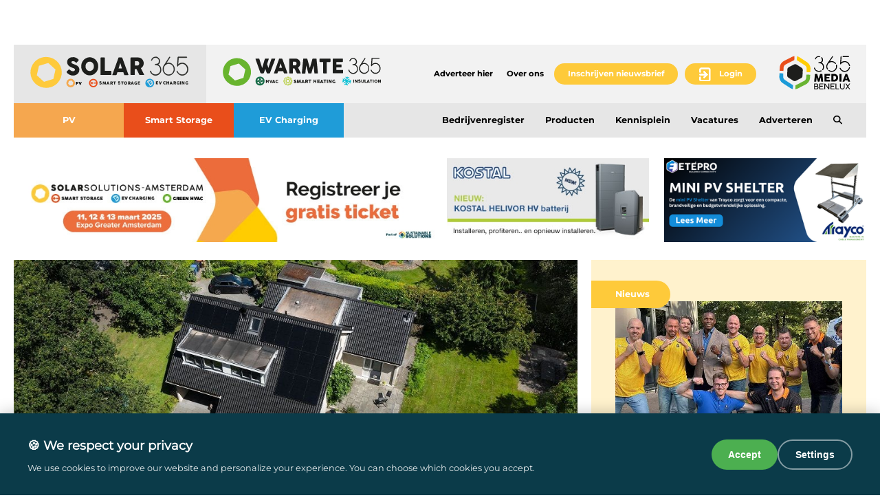

--- FILE ---
content_type: text/html; charset=utf-8,text/html; charset=utf-8
request_url: https://www.solar365.nl/nieuws/mei-levert-primeur-op-ruim-50-procent-van-de-stroom-was-hernieuwbaar-65a9acad.html
body_size: 8263
content:
<!DOCTYPE html>
<html lang="nl">
    <head><meta charset="utf-8" /><title>Solar365 - Mei levert primeur op: ruim 50 procent van de stroom was hernieuwbaar</title><script type="application/ld+json">{"@context": "https://schema.org","@type": "NewsArticle","headline": "Mei levert primeur op: ruim 50 procent van de stroom was hernieuwbaar","image": ["https://www.solar365.nl//solar365/_sitefiles/img/copyright_zonneplan_zonnepanelen_huis_zonnig.jpg"],"datePublished": "2023-06-02T11:10:19+01:00","author": [{"@type": "Person","name": "Jan de Wit"}]}</script><meta name="robots" content="index,follow" /><meta name="rating" content="General" /><meta name="author" content="Solar365" /><meta name="generator" content="het wepsysteem 4 - Copyright Het Wep. All rights reserved" /><meta property="og:title" content="Solar365 - Mei levert primeur op: ruim 50 procent van de stroom was hernieuwbaar"/><meta property="og:image" content="https://www.solar365.nl/solar365/_sitefiles/img/copyright_zonneplan_zonnepanelen_huis_zonnig.jpg" /><meta property="og:image:width" content="1000" /><meta property="og:image:height" content="500" /><meta property="og:image:type" content="image/jpeg" /><meta property="og:url" content="https://www.solar365.nl/nieuws/mei-levert-primeur-op-ruim-50-procent-van-de-stroom-was-hernieuwbaar-65a9acad.html"/><meta property="og:type" content="website" /><link rel="canonical" href="https://www.solar365.nl/nieuws/mei-levert-primeur-op-ruim-50-procent-van-de-stroom-was-hernieuwbaar-65a9acad.html" /><script src="/wepsysteem/settings/plugins/cookie-bar/v1/cookiebar-init.min.js?v=1.1"></script><!-- Google Tag Manager -->
<script>(function(w,d,s,l,i){w[l]=w[l]||[];w[l].push({'gtm.start':
new Date().getTime(),event:'gtm.js'});var f=d.getElementsByTagName(s)[0],
j=d.createElement(s),dl=l!='dataLayer'?'&l='+l:'';j.async=true;j.src=
'https://www.googletagmanager.com/gtm.js?id='+i+dl;f.parentNode.insertBefore(j,f);
})(window,document,'script','dataLayer','GTM-56LF7KD6');</script>
<!-- End Google Tag Manager --><link href="/wepsysteem/_css/wepsysteem.min.css?v=1.0" rel="stylesheet" />
<script>
cookieManager.registerTrackingCode('analytics', {src: 'https://www.googletagmanager.com/gtag/js?id=G-FZNH4JSXVE',async: true
});
cookieManager.registerTrackingCode('analytics', `
window.dataLayer = window.dataLayer || [];
function gtag(){dataLayer.push(arguments);}
gtag('js', new Date());
gtag('config', 'G-FZNH4JSXVE');
setTimeout("gtag('event', 'tijd-op-pagina', {'event_label': 'Leestijd','event_category': '3-seconds'});", 3000);

`);</script><meta http-equiv="Cache-control" content="public, max-age=1200" /><link rel="alternate" type="application/rss+xml" title="Solar365 - Nieuws" href="/rss/nieuws/" /><link rel="shortcut icon" href="/solar365/_layout/img/icon.png?v=1" type="image/x-icon" /><link href="/365-lib/css/style-newmaster-365-new.min.css?v=1.1.9" rel="stylesheet" /><link href="/365-lib/css/style-solar-365.min.css?v=1.1.9" rel="stylesheet" /><script>var accountfolder = 'solar365';</script><meta id="viewport" name='viewport' content="width=device-width, initial-scale=1.0" /><meta name="theme-color" content="#ffcc00" /><link href="/365-lib/css/motion.min.css" rel="stylesheet" />
</head>
<body class="vervolg bdNews BodyMeilevertprimeuropruim50procentvandestroomwashernieuwbaar65a9acad.html" id="top">
<script src="/365-lib/_jQuery/main/jquery-3.3.1.min.js" data-cookieconsent="ignore"></script><script src="/365-lib/js/good-master.min.js?v=" data-cookieconsent="ignore"></script><div class="masterContainer"><!-- wep: solar365 --><header class="topContainer">    <div class="contentWrapper"><div class="topContent">     <div class="logo" id="current"><a href="/"" rel="nofollow"><img src="/solar365/_layout/img/Solar365-zwart-RGB.svg" alt="Logo Solar365"></a></div>     <div class="logo"><a href="https://www.warmte365.nl" target="_blank"" rel="nofollow"><img src="/solar365/_layout/img/Warmte365-zwart-RGB.svg" alt="Logo Warmte365"></a></div>    <div class="menuTop">        <ul>        <li><a href="/adverteren/">Adverteer hier</a></li>        <li><a href="/team/">Over ons</a></li>        <li><a href="/info/aanmelden-nieuwsbrief/">Inschrijven nieuwsbrief</a></li>        <li><a href="https://www.greenshows.nl/login.php?lang=nl&amp;event=2" target="_blank" rel="nofollow" role="button">Login</a></li>        </ul></div>     <div class="logo media"><a href="https://www.sustainablesolutionsnederland.nl/" target="_blank" rel="nofollow"><img src="/solar365/_layout/img/365-media-benelux-zwart-RGB.svg" alt="Logo 365Media"></a></div><div class="mobiel"><button class="icon icon--transparent"><span></span><span></span><span></span></button></div></div>    </div></div>    <div class="contentWrapper"><div class="menuContainer"><div class="menu"><nav><ul><li id='navPV'><a href="/pv/" id="sub1">PV</a></li><li id='navSmartStorage'><a href="/smart-storage/" id="sub2">Smart Storage</a></li><li id='navEVCharging'><a href="/ev-charging/" id="sub3">EV Charging</a></li><li id='navBedrijvenregister'><a href="/bedrijvenregister/" id="sub5">Bedrijvenregister</a></li><li id='navProducten'><a href="/producten/" id="sub6">Producten</a></li><li id='navKennisplein'><a href="/kennisplein/" id="sub7">Kennisplein</a></li><li id='navVacatures'><a href="/vacatures/" id="sub10">Vacatures</a></li><li id='navAdverteren'><a href="/adverteren/" id="sub15">Adverteren</a></li><li class="zoekenSmall"><a id="btnZoeken" title="Zoeken"></a></li><li class="zoekenFull"><form action="/nieuws/" method="post" id="zoekVeld"><p><input type="text" name="q" onClick="this.value = '';" class="input" autocomplete="off" placeholder="Zoek in nieuws" /><input type="submit" value="" /></p></form></li>    </ul></nav></div></div>     <div class="zoekenAll">         <form action="/nieuws/" method="post" id="zoekVeld"><p><input type="text" name="q" onClick="this.value = '';" class="input" autocomplete="off" placeholder="Zoek in nieuws" /><input type="submit" value="" /></p></form>     </div>    </div>
</header>
<main><script src="/365-lib/js/jquery.cycle2.min.js" data-cookieconsent="ignore"></script><script src="/365-lib/js/jquery.cycle2.scrollVert.min.js" data-cookieconsent="ignore"></script>
<section class="banners_row1" id="banners"><div class="contentWrapper banners"><div class="banner"><div class="wepContent cycle-slideshow" data-cycle-fx="fadeOut" data-cycle-pause-on-hover="true" data-cycle-timeout="5000" data-cycle-slides="li"><ul><li><a href='https://www.solarsolutions.nl/tickets/?invitation=SOLAR365' target='_blank' rel='sponsored' role='banner'><img var3 src='/media-profiles/2/64A159/banners/2J20112025155421.jpg' alt="Banner: Dutch New Energy Research" /></a></li><li><a href='https://mijnalius.nl/batterijen/thuisbatterijpakketten?utm_source=display&utm_medium=cpm&utm_campaign=solar365_websitebanner_nov26_thuisbatterijpakketten' target='_blank' rel='sponsored' role='banner'><img var1 src='/media-profiles/2/67A353/banners/OS19112025094326.png' alt="Banner: Alius" class='bannerSmall1' /></a><a href='https://installateur.accuselect.nl' target='_blank' rel='sponsored' role='banner'><img var2 src='/media-profiles/2/69A7599063/banners/3511112025172559.png' alt="Banner: Accuselect" class='bannerSmall2' /></a></li></ul></div></div><div class="banner"><div class="wepContent cycle-slideshow" data-cycle-fx="fadeOut" data-cycle-pause-on-hover="true" data-cycle-timeout="5000" data-cycle-slides="li"><ul><li><a href='https://www.kostal-solar-electric.com/nl/special/marktintroductie-helivor-hv/' target='_blank' rel='sponsored' role='banner'><img var1 src='/media-profiles/2/64A855/banners/2I22042024143322.jpg' alt="Banner: KOSTAL Solar Electric GmbH" class='bannerSmall1' /></a><a href='https://etepro.nl/breed-assortiment-pv-onderdelen/pv-shelters/mini-pv-shelter' target='_blank' rel='sponsored' role='banner'><img var2 src='/media-profiles/2/64A351/banners/1307112023095329.png' alt="Banner: Etepro" class='bannerSmall2' /></a></li><li><a href='https://solar.huawei.com/nl/home-owners?utm_medium=homepagebanner&utm_source=Solar365.nl&utm_campaign=total-sulution-range' target='_blank' rel='sponsored' role='banner'><img var3 src='/media-profiles/2/64A657/banners/UA27022023094349.png' alt="Banner: Huawei FusionSolar" /></a></li></ul></div></div></div></section><div class="contentWrapper"><div class="columns main txt"><div class="columnBreedBericht"><div class="wepcontent"><div class='fig'><h1><span class='kleur'>Mei levert primeur op: ruim 50 procent van de stroom was hernieuwbaar</span></h1>
<p><span class="datum">02.06.2023</span> <span class="auteur">Jan de Wit</span></p><figure><img src="/solar365/_sitefiles/img/copyright_zonneplan_zonnepanelen_huis_zonnig.jpg" class="imgSize" alt='Mei levert primeur op: ruim 50 procent van de stroom was hernieuwbaar' /><figcaption>©Zonneplan</figcaption></figure></div><p><strong>In mei werd voor het eerst in Nederland meer dan de helft van alle gebruikte elektriciteit opgewekt door windmolens en zonnepanelen, <a href="https://zonneplan.news/persberichten/voor-het-eerst-meer-dan-50-procent-stroom-hernieuwbaar" target="_blank">dat meldt Zonneplan</a> op basis van cijfers van energiedataleverancier EnAppSys. Zonnepanelen wekten 35,5 van de totale stroomvraag op.</strong></p>

<p>Afgelopen maand was een buitengewoon zonnige. 254 uur scheen de zon waar 223 normaal is voor deze tijd van het jaar. Ter vergelijking, in april 2023 scheen de zon 83 uur minder en in mei 2022 22 uur minder.</p>

<p>Hierdoor konden zonnepanelen maar liefst 35,5 procent van de totale Nederland stroomvraag voor hun rekening nemen. Doordat windmolens nog eens ruim 15 procent van de stroomvraag opwekten kwam het aandeel hernieuwbaar in de stroomvraag voor het eerst boven de 50 procent uit.</p>

<figure class="image"><img alt="" height="450" src="/solar365/_sitefiles/img/copyright_zonneplan_energiemix-mei-2023.jpg" width="800" />
<figcaption>&copy;Zonneplan</figcaption>
</figure>

<p>Een jaar geleden was dit nog 43,8 procent. De grote stijging kent drie duidelijke oorzaken. Aan de ene kant waren er dit jaar dus veel meer zonuren, maar ook het aantal zonnepanelen op huishoudens is fors toegenomen sinds de energiecrisis van vorig jaar. Ook lag het stroomverbruik afgelopen maand liefst 16 procent lager dan in mei 2022.</p>

<p>Wie momenteel over een dynamisch contract bezit is spekkoper. Het elektriciteitsnet kan de snelle groei van zonnepanelen en windmolens nauwelijks bijbenen waardoor het aanbod met name op zonnige dagen al snel ver boven de vraag uitkomt, waardoor er negatieve stroomprijzen ontstaan.</p>

<p>Liefst 49 uren was de inkoopprijs voor stroom negatief in mei op de spotmarkt. In deze uren krijgen consumenten een (zeer kleine) vergoeding om stroom te verbruiken. Op de balanceringsmarkten valt er voor batterij-exploitanten meer te verdienen. Toch lag het verbruik van Zonneplan-klanten tijdens die uren tot wel 139 procent hoger dan op een &lsquo;normale&rsquo; dag.</p>
</div><p class="socialShare"><script>u = location.href;t=encodeURIComponent('');i='';d='';</script><script src="/_jQuery/socialShare.js?v=1.2"></script><script src="/_jquery/whatsapp-share.js"></script> <div class="socialmediaShare social" id="socialBtns">    <ul>        <li class="smAction" id="smLI"></li>        <li class="smAction" id="smFB"></li>        <li class="smAction" id="smTW"></li>    </ul></div></p></div><span id='mobileBannersRow2'></span><div class="columnSmal"><div class="nieuwsOverzicht"><h2 class='block-title'>Nieuws</h2><div class='item'><p><a href="https://www.solar365.nl/nieuws/de-zon-schijnt-nog-steeds-alleen-het-verdienmodel-is-verbrand-67A5AEB5.html" rel='dofollow'><div class="nieuwsBlok-thumb"><img src="https://www.solar365.nl/solar365/_sitefiles/img/foto.jpg" alt=''De zon schijnt nog steeds, alleen het verdienmodel is verbrand'' /></div>'De zon schijnt nog steeds, alleen het verdienmodel is verbrand'</a></p></div><div class='item'><p><a href="https://www.solar365.nl/nieuws/rendement-van-zonnepanelen-uitgelegd-van-silicium-tot-perovskiet-67A5AEB4.html" rel='dofollow'><div class="nieuwsBlok-thumb"><img src="https://www.solar365.nl/solar365/_sitefiles/img/niels-van-loon_tno_terminal-perovskiet-silicium-pv-tandemcellen.jpg" alt='Rendement van zonnepanelen uitgelegd: van silicium tot perovskiet' /></div>Rendement van zonnepanelen uitgelegd: van silicium tot perovskiet</a></p></div><div class='item'><p><a href="https://www.solar365.nl/nieuws/steeds-meer-welkomstbonussen-bij-energiecontracten-acm-start-onderzoek-67A5AEB3.html" rel='dofollow'><div class="nieuwsBlok-thumb"><img src="https://www.solar365.nl/solar365/_sitefiles/img/rekenmachine-calculator.jpg" alt='Steeds meer welkomstbonussen bij energiecontracten: ACM start onderzoek' /></div>Steeds meer welkomstbonussen bij energiecontracten: ACM start onderzoek</a></p></div><div class="spacer"></div><div class="nieuwsoverzichtLink"><a href="/nieuws/" class="buttonMeer" rel="nofollow" role='button'>Meer nieuws</a></div></div><div class="spacer"></div><div class="nomobile"><div class="spacer"></div><div class="nieuwsOverzicht nieuwsOverzichtBedrijven"><h2 class='block-title'>Bedrijfsnieuws</h2><p><a href="https://www.solar365.nl/bedrijfsnieuws/meer%2Ddan%2Deen%2Denergieleverancier%2Dzo%2Dversterkt%2Dscholt%2Denergy%2Dhet%2Dnet%2Dals%2Dbrp%2Dbsp%2Den%2Dcsp-65A9ADB3.html" rel='dofollow'><div class="nieuwsBlok-thumb"><img src="/media-profiles/2/64A0598B/nieuws/2T13012026144014-thumb.jpg" alt='Meer dan een energieleverancier: zo versterkt Scholt Energy het net als BRP, BSP en CSP' /></div>Meer dan een energieleverancier: zo versterkt Scholt Energy het net als BRP, BSP en CSP</a></p><p><a href="https://www.solar365.nl/bedrijfsnieuws/e%2Dsolar%2Dagri-65A9ACB4.html" rel='dofollow'><div class="nieuwsBlok-thumb"><img src="/media-profiles/2/69A7598C6B/nieuws/0M07012026110024-thumb.png" alt='E-SOLAR-AGRI' /></div>E-SOLAR-AGRI</a></p><p><a href="https://www.solar365.nl/bedrijfsnieuws/e%2Dsolar%2Dindividuell%2D2%2Dcp-65A8B5B3.html" rel='dofollow'><div class="nieuwsBlok-thumb"><img src="/media-profiles/2/69A7598C6B/nieuws/l1016122025082922-thumb.png" alt='E-SOLAR-INDIVIDUELL-2-CP' /></div>E-SOLAR-INDIVIDUELL-2-CP</a></p><div class="nieuwsoverzichtLink"><a href="/bedrijfsnieuws/" class="buttonMeer" rel="nofollow" role='button'>Meer bedrijfsnieuws</a></div></div></div></div><section class="banners_row2 nomobile" id="banners"><div class="contentWrapper banners"><div class="banner"><div class="wepContent cycle-slideshow" data-cycle-fx="fadeOut" data-cycle-pause-on-hover="true" data-cycle-timeout="5000" data-cycle-slides="li"><ul><li><a href='https://shop.libra.energy/nl_NL/search?q=stream&attribute_brand%5B0%5D=ecoflow' target='_blank' rel='sponsored' role='banner'><img var3 src='/media-profiles/2/64A952/banners/2410012024142127.png' alt="Banner: Libra Energy" /></a></li><li><a href='https://emea.apsystems.com/nl/portfolio-item/apsystems-qt2-2/' target='_blank' rel='sponsored' role='banner'><img var1 src='/media-profiles/2/6AA2/banners/R1009112022135011.jpg' alt="Banner: APsystems" class='bannerSmall1' /></a><a href='https://hollandsolar.nl/lid-worden.html' target='_blank' rel='sponsored' role='banner'><img var2 src='/media-profiles/2/64A655/banners/11E22092022113123.png' alt="Banner: Holland Solar" class='bannerSmall2' /></a></li></ul></div></div><div class="banner"><div class="wepContent cycle-slideshow" data-cycle-fx="fadeOut" data-cycle-pause-on-hover="true" data-cycle-timeout="5000" data-cycle-slides="li"><ul><li><a href='https://www.installatietotaal.nl/vacaturebank/' target='_blank' rel='sponsored' role='banner'><img var3 src='/media-profiles/2/6AA356/banners/0M08012026094546.png' alt="Banner: Solar365" /></a></li><li><a href='https://sunbeam.solar' target='_blank' rel='sponsored' role='banner'><img var1 src='/media-profiles/2/65A55A/banners/R1014042025112823.png' alt="Banner: Sunbeam" class='bannerSmall1' /></a><a href='https://vdh-solar.nl/' target='_blank' rel='sponsored' role='banner'><img var2 src='/media-profiles/2/65A852/banners/NR02062025153311.jpg' alt="Banner: VDH Solar" class='bannerSmall2' /></a></li></ul></div></div></div></section><section class="banners_row3" id="banners"><div class="contentWrapper banners"><div class="banner"><div class="wepContent cycle-slideshow" data-cycle-fx="fadeOut" data-cycle-pause-on-hover="true" data-cycle-timeout="5000" data-cycle-slides="li"><ul><li><a href='https://www.solarsolutions.nl/contact/' target='_blank' rel='sponsored' role='banner'><img var3 src='/media-profiles/2/64A552/banners/Q906112025150938.jpg' alt="Banner: Sustainable Solutions" /></a></li></ul></div></div><div class="banner"><div class="wepContent cycle-slideshow" data-cycle-fx="fadeOut" data-cycle-pause-on-hover="true" data-cycle-timeout="5000" data-cycle-slides="li"><ul><li><a href='https://solarshop.baywa-re.lu/products/category/mounting-systems' target='_blank' rel='sponsored' role='banner'><img var3 src='/media-profiles/2/6BA1/banners/1G23082022145451.jpg' alt="Banner: BayWa r.e. Solar Systems S.à r.l." /></a></li></ul></div></div></div></section></div><!-- Google Tag Manager (noscript) -->
<noscript><iframe src="https://www.googletagmanager.com/ns.html?id=GTM-56LF7KD6"
height="0" width="0" style="display:none;visibility:hidden"></iframe></noscript>
<!-- End Google Tag Manager (noscript) --></main>

<footer><div class="contentWrapper"><div class="main txt"><div class="logoFooter"><a href="https://www.good.nl" target="_blank" rel="nofollow"><img src="/solar365/_layout/img/365-media-benelux-zwart-RGB.svg" alt="Logo 365Media"></a><a href="/" rel="nofollow"><img src="/solar365/_layout/img/solar365-zwart-RGB.svg" alt="logo Solar365"></a></p><p><a href="https://www.dutchnewenergy.nl/" target="_blank" rel="nofollow"><img src="/solar365/_layout/img/DNE-logo-RGB.svg" alt="Logo Dutch New Energy"></a></div><div class="contactFooter"><p><strong>Contact</strong><br />Sustainable Solutions<br>M. de Klerkweg 1<br>1703 DK Heerhugowaard<br><a href='tel:+310725729794' class='contactPhone'>072 5729794</a><br><a href="#" data-wepmail-address='ACB1D0ACB39892D0A6BA996FA85391D0' data-wepmail-subject='' class='encMail'>E-mail</a></p></div></div><div class="main txt"><div class="colofon"><p>&copy; 2026 <a href="https://www.good.nl/" target="_blank">Good! Events & Media</a> | Website: <a href="https://www.hetwep.nl" target="_blank">Het Wep</a></p></div></div></div><div class="toTop"><a href="#top" rel="nofollow"></a></div></footer>
<!-- font awesome --><link rel="stylesheet" href="/365-lib/fonts/webfonts-fontawesome/all.min.css"><script src="/365-lib/fonts/webfonts-fontawesome/all.min.js"></script><script src="/365-lib/js/jquery.waypoints.min.js" data-cookieconsent="ignore"></script><script src="/solar365/_layout/Profielen/js/profielen.min.js?v=" data-cookieconsent="ignore"></script><script src="/_services/_js/wep-functies.min.js?v=" data-cookieconsent="ignore"></script><link href="/365-lib/js/simplyscroll/jquery.simplyscroll.min.css" media="all"  rel="stylesheet" /><script src="/365-lib/js/simplyscroll/jquery.simplyscroll.js"></script><link href="/365-lib/js/fancybox3/jquery.fancybox.min.css"  rel="stylesheet" /><script src="/365-lib/js/fancybox3/jquery.fancybox.min.js"></script><!-- # Het Wep: AVG Cookie Consent Banner -->   

    <link href="https://good.nl/good_includes/css/cookiebar.min.css" rel="stylesheet" />    
    <!-- Cookie status indicator -->
    <div class="cookie-status" id="cookieStatus" style="display: none;">
        <h4>Cookie Status:</h4>
        <div class="status-item">Necessary <span class="status-indicator active"></span></div>
        <div class="status-item">Analytical <span class="status-indicator" id="analyticsStatus"></span></div>
        <div class="status-item">Marketing <span class="status-indicator" id="marketingStatus"></span></div>
    </div>
    <!-- Cookie Banner -->
    <div class="cookie-banner" id="cookieBanner">
        <div class="cookie-content">
            <div class="cookie-text">
                <h3>🍪 We respect your privacy</h3>
                <p>We use cookies to improve our website and personalize your experience. You can choose which cookies you accept.</p>
            </div>
            <div class="cookie-buttons">
                <button class="btn btn-primary" onclick="acceptAllCookies()">Accept</button>
                <button class="btn btn-secondary" onclick="acceptNecessaryOnly()">Only Necessary</button>
                <button class="btn btn-settings" onclick="showCookieSettings()">Settings</button>
            </div>
        </div>
    </div>
    <!-- Cookie Settings Modal -->
    <div class="cookie-modal" id="cookieModal">
        <div class="modal-content">
            <div class="modal-header">
                <h2>Cookie Settings</h2>
                <p>Manage your cookie preferences below</p>
            </div>
            <div class="modal-body">
                <div class="cookie-category">
                    <div class="category-header">
                        <span class="category-title">Necessary Cookies</span>
                        <div class="toggle-switch active disabled">
                            <div class="toggle-slider"></div>
                        </div>
                    </div>
                    <p class="category-description">These cookies are essential for the functioning of the website. They cannot be disabled. Examples: session information, security settings.</p>
                </div>

                <div class="cookie-category">
                    <div class="category-header">
                        <span class="category-title">Analytical Cookies</span>
                        <div class="toggle-switch" id="analyticsToggle" onclick="toggleCategory('analytics')">
                            <div class="toggle-slider"></div>
                        </div>
                    </div>
                    <p class="category-description">These cookies help us understand how visitors use the website by collecting information anonymously. Examples: Google Analytics, heatmaps, visitor statistics.</p>
                </div>

                <div class="cookie-category">
                    <div class="category-header">
                        <span class="category-title">Marketing Cookies</span>
                        <div class="toggle-switch" id="marketingToggle" onclick="toggleCategory('marketing')">
                            <div class="toggle-slider"></div>
                        </div>
                    </div>
                    <p class="category-description">These cookies are used to make advertisements more relevant to you and to track your online behavior. Examples: LinkedIn Insight Tag, Google Ads, retargeting pixels.
                        
                    </p>
                </div>
            </div>
            <div class="modal-footer">
                <button class="btn btn-secondary" onclick="closeCookieModal()">Cancel</button>
                <button class="btn btn-primary" onclick="saveSettings()">Save Settings</button>
            </div>
        </div>
    </div>
    <script src="/wepsysteem/settings/plugins/cookie-bar/v1/cookiebar.min.js?v=1.0"></script></body>
</html>

--- FILE ---
content_type: text/css
request_url: https://www.solar365.nl/365-lib/css/motion.min.css
body_size: 3788
content:
#animation{visibility:hidden}.animation{visibility:visible !important;animation-fill-mode:both !important;-webkit-animation-fill-mode:both !important}.replay{-webkit-animation-iteration-count:infinite !important;animation-iteration-count:infinite !important}.delay-05s{-webkit-animation-delay:.5s !important;animation-delay:.5s !important}.delay-1s{-webkit-animation-delay:1s !important;animation-delay:1s !important}.delay-1-5s{-webkit-animation-delay:1.5s !important;animation-delay:1.5s !important}.delay-2s{-webkit-animation-delay:2s !important;animation-delay:2s !important}.delay-3s{-webkit-animation-delay:3s !important;animation-delay:3s !important}.fade-in{-webkit-animation:fade-in 1.2s;animation:fade-in 1.2s;-webkit-animation-timing-function:ease-in-out;animation-timing-function:ease-in-out}@-webkit-keyframes fade-in{0%{opacity:0}100%{opacity:1}}@keyframes fade-in{0%{opacity:0}100%{opacity:1}}.fade-out{-webkit-animation:fade-out 1s;animation:fade-out 1s;-webkit-animation-timing-function:ease-out;animation-timing-function:ease-out}@-webkit-keyframes fade-out{0%{opacity:1}100%{opacity:0}}@keyframes fade-out{0%{opacity:1}100%{opacity:0}}.fade-in-right{-webkit-animation:fade-in-right 1s;animation:fade-in-right 1s;-webkit-animation-timing-function:ease-out;animation-timing-function:ease-out}@-webkit-keyframes fade-in-right{0%{-webkit-transform:translateX(-100%);opacity:0}100%{-webkit-transform:translateX(0%);opacity:1}}@keyframes fade-in-right{0%{transform:translateX(-100%);opacity:0}100%{transform:translateX(0%);opacity:1}}.fade-in-left{-webkit-animation:fade-in-left 1s;animation:fade-in-left 1s;-webkit-animation-timing-function:ease-out;animation-timing-function:ease-out}@-webkit-keyframes fade-in-left{0%{-webkit-transform:translateX(100%);opacity:0}100%{-webkit-transform:translateX(0%);opacity:1}}@keyframes fade-in-left{0%{transform:translateX(100%);opacity:0}100%{transform:translateX(0%);opacity:1}}.fade-in-up{-webkit-animation:fade-in-up 1s;animation:fade-in-up 1s;-webkit-animation-timing-function:ease-out;animation-timing-function:ease-out}@-webkit-keyframes fade-in-up{0%{-webkit-transform:translateY(100%);opacity:0}100%{-webkit-transform:translateY(0%);opacity:1}}@keyframes fade-in-up{0%{transform:translateY(100%);opacity:0}100%{transform:translateY(0%);opacity:1}}.fade-in-down{-webkit-animation:fade-in-down 1s;animation:fade-in-down 1s;-webkit-animation-timing-function:ease-out;animation-timing-function:ease-out}@-webkit-keyframes fade-in-down{0%{-webkit-transform:translateY(-100%);opacity:0}100%{-webkit-transform:translateY(0%);opacity:1}}@keyframes fade-in-down{0%{transform:translateY(-100%);opacity:0}100%{transform:translateY(0%);opacity:1}}.fade-out-right{-webkit-animation:fade-out-right 1s;animation:fade-out-right 1s;-webkit-animation-timing-function:ease-out;animation-timing-function:ease-out}@-webkit-keyframes fade-out-right{0%{-webkit-transform:translateX(0%);opacity:1}100%{-webkit-transform:translateX(100%);opacity:0}}@keyframes fade-out-right{0%{transform:translateX(0%);opacity:1}100%{transform:translateX(100%);opacity:0}}.fade-out-left{-webkit-animation:fade-out-left 1s;animation:fade-out-left 1s;-webkit-animation-timing-function:ease-out;animation-timing-function:ease-out}@-webkit-keyframes fade-out-left{0%{-webkit-transform:translateX(0%);opacity:1}100%{-webkit-transform:translateX(-100%);opacity:0}}@keyframes fade-out-left{0%{transform:translateX(0%);opacity:1}100%{transform:translateX(-100%);opacity:0}}.fade-out-up{-webkit-animation:fade-out-up 1s;animation:fade-out-up 1s;-webkit-animation-timing-function:ease-out;animation-timing-function:ease-out}@-webkit-keyframes fade-out-up{0%{-webkit-transform:translateY(0%);opacity:1}100%{-webkit-transform:translateY(-100%);opacity:0}}@keyframes fade-out-up{0%{transform:translateY(0%);opacity:1}100%{transform:translateY(-100%);opacity:0}}.fade-out-down{-webkit-animation:fade-out-down 1s;animation:fade-out-down 1s;-webkit-animation-timing-function:ease-out;animation-timing-function:ease-out}@-webkit-keyframes fade-out-down{0%{-webkit-transform:translateY(0%);opacity:1}100%{-webkit-transform:translateY(100%);opacity:0}}@keyframes fade-out-down{0%{transform:translateY(0%);opacity:1}100%{transform:translateY(100%);opacity:0}}.slide-in-right{-webkit-animation:slide-in-right 1.2s;animation:slide-in-right 1.2s;-webkit-animation-timing-function:ease;animation-timing-function:ease}@-webkit-keyframes slide-in-right{0%{-webkit-transform:translateX(-2000px)}100%{-webkit-transform:translateX(0)}}@keyframes slide-in-right{0%{transform:translateX(-2000px)}100%{transform:translateX(0)}}.slide-in-left{-webkit-animation:slide-in-left 1.2s;animation:slide-in-left 1.2s;-webkit-animation-timing-function:ease;animation-timing-function:ease}@-webkit-keyframes slide-in-left{0%{-webkit-transform:translateX(2000px)}100%{-webkit-transform:translateX(0)}}@keyframes slide-in-left{0%{transform:translateX(2000px)}100%{transform:translateX(0)}}.slide-in-up{-webkit-animation:slide-in-up 1.2s;animation:slide-in-up 1.2s;-webkit-animation-timing-function:ease;animation-timing-function:ease}@-webkit-keyframes slide-in-up{0%{-webkit-transform:translateY(1000px)}100%{-webkit-transform:translateY(0)}}@keyframes slide-in-up{0%{transform:translateY(1000px)}100%{transform:translateY(0)}}.slide-in-down{-webkit-animation:slide-in-down 1.2s;animation:slide-in-down 1.2s;-webkit-animation-timing-function:ease;animation-timing-function:ease}@-webkit-keyframes slide-in-down{0%{-webkit-transform:translateY(-1000px)}100%{-webkit-transform:translateY(0)}}@keyframes slide-in-down{0%{transform:translateY(-1000px)}100%{transform:translateY(0)}}.slide-out-right{-webkit-animation:slide-out-right 1.5s;animation:slide-out-right 1.5s;-webkit-animation-timing-function:ease;animation-timing-function:ease}@-webkit-keyframes slide-out-right{0%{-webkit-transform:translateX(0)}100%{-webkit-transform:translateX(2000px)}}@keyframes slide-out-right{0%{transform:translateX(0)}100%{transform:translateX(2000px)}}.slide-out-left{-webkit-animation:slide-out-left 1.5s;animation:slide-out-left 1.5s;-webkit-animation-timing-function:ease;animation-timing-function:ease}@-webkit-keyframes slide-out-left{0%{-webkit-transform:translateX(0)}100%{-webkit-transform:translateX(-2000px)}}@keyframes slide-out-left{0%{transform:translateX(0)}100%{transform:translateX(-2000px)}}.slide-out-up{-webkit-animation:slide-out-up 1.2s;animation:slide-out-up 1.2s;-webkit-animation-timing-function:ease;animation-timing-function:ease}@-webkit-keyframes slide-out-up{0%{-webkit-transform:translateY(0)}100%{-webkit-transform:translateY(-1000px)}}@keyframes slide-out-up{0%{transform:translateY(0)}100%{transform:translateY(-1000px)}}.slide-out-down{-webkit-animation:slide-out-down 1.2s;animation:slide-out-down 1.2s;-webkit-animation-timing-function:ease;animation-timing-function:ease}@-webkit-keyframes slide-out-down{0%{-webkit-transform:translateY(0)}100%{-webkit-transform:translateY(1000px)}}@keyframes slide-out-down{0%{transform:translateY(0)}100%{transform:translateY(1000px)}}.bounce-in{-webkit-animation:bounce-in 1.2s;animation:bounce-in 1.2s;-webkit-animation-timing-function:ease-out;animation-timing-function:ease-out}@keyframes bounce-in{0%{transform:scale(.9);opacity:0}25%{transform:scale(1.2)}40%{transform:scale(.8)}50%{transform:scale(1.1)}60%{transform:scale(.9)}70%{transform:scale(1.05);opacity:1}80%{transform:scale(.95)}90%{transform:scale(1.01)}100%{transform:scale(1)}}@-webkit-keyframes bounce-in{0%{-webkit-transform:scale(.9);opacity:0}25%{-webkit-transform:scale(1.2)}40%{-webkit-transform:scale(.8)}50%{-webkit-transform:scale(1.1)}60%{-webkit-transform:scale(.9)}70%{-webkit-transform:scale(1.05);opacity:1}80%{-webkit-transform:scale(.95)}90%{-webkit-transform:scale(1.01)}100%{-webkit-transform:scale(1)}}.bounce-in-right{-webkit-animation:bounce-in-right 1.2s;animation:bounce-in-right 1.2s;-webkit-animation-timing-function:ease-out;animation-timing-function:ease-out}@keyframes bounce-in-right{0%{transform:translateX(-2000px)}63%{transform:translateX(30px)}70%,80%,90%,100%{transform:translateX(0)}75%{transform:translateX(14px)}85%{transform:translateX(8px)}95%{transform:translateX(4px)}}@-webkit-keyframes bounce-in-right{0%{-webkit-transform:translateX(-2000px)}63%{-webkit-transform:translateX(30px)}70%,80%,90%,100%{-webkit-transform:translateX(0)}75%{-webkit-transform:translateX(14px)}85%{-webkit-transform:translateX(8px)}95%{-webkit-transform:translateX(4px)}}.bounce-in-left{-webkit-animation:bounce-in-left 1.2s;animation:bounce-in-left 1.2s;-webkit-animation-timing-function:ease-out;animation-timing-function:ease-out}@keyframes bounce-in-left{0%{transform:translateX(2000px)}63%{transform:translateX(-30px)}70%,80%,90%,100%{transform:translateX(0)}75%{transform:translateX(-14px)}85%{transform:translateX(-8px)}95%{transform:translateX(-4px)}}@-webkit-keyframes bounce-in-left{0%{-webkit-transform:translateX(2000px)}63%{-webkit-transform:translateX(-30px)}70%,80%,90%,100%{-webkit-transform:translateX(0)}75%{-webkit-transform:translateX(-14px)}85%{-webkit-transform:translateX(-8px)}95%{-webkit-transform:translateX(-4px)}}.bounce-in-up{-webkit-animation:bounce-in-up 1.2s;animation:bounce-in-up 1.2s;-webkit-animation-timing-function:ease-out;animation-timing-function:ease-out}@keyframes bounce-in-up{0%{transform:translateY(1000px)}25%{transform:translateY(50px)}30%,55%,70%,80%,90%,100%{transform:translateY(0)}45%{transform:translateY(25px)}63%{transform:translateY(15px)}75%{transform:translateY(7px)}85%{transform:translateY(4px)}95%{transform:translateY(2px)}}@-webkit-keyframes bounce-in-up{0%{-webkit-transform:translateY(1000px)}25%{-webkit-transform:translateY(50px)}30%,55%,70%,80%,90%,100%{-webkit-transform:translateY(0)}45%{-webkit-transform:translateY(25px)}63%{-webkit-transform:translateY(15px)}75%{-webkit-transform:translateY(7px)}85%{-webkit-transform:translateY(4px)}95%{-webkit-transform:translateY(2px)}}.bounce-in-down{-webkit-animation:bounce-in-down 1.2s;animation:bounce-in-down 1.2s;-webkit-animation-timing-function:ease-out;animation-timing-function:ease-out}@keyframes bounce-in-down{0%{transform:translateY(-1000px)}25%{transform:translateY(-50px)}30%,55%,70%,80%,90%,100%{transform:translateY(0)}45%{transform:translateY(-25px)}63%{transform:translateY(-15px)}75%{transform:translateY(-7px)}85%{transform:translateY(-4px)}95%{transform:translateY(-2px)}}@-webkit-keyframes bounce-in-down{0%{-webkit-transform:translateY(-1000px)}25%{-webkit-transform:translateY(-50px)}30%,55%,70%,80%,90%,100%{-webkit-transform:translateY(0)}45%{-webkit-transform:translateY(-25px)}63%{-webkit-transform:translateY(-15px)}75%{-webkit-transform:translateY(-7px)}85%{-webkit-transform:translateY(-4px)}95%{-webkit-transform:translateY(-2px)}}.roll-in-right{-webkit-animation:roll-in-right 1.2s;animation:roll-in-right 1.2s}@keyframes roll-in-right{0%{transform:translateX(-100%) rotate(-130deg);opacity:0}100%{transform:translateX(0%) rotate(0deg);opacity:1}}@-webkit-keyframes roll-in-right{0%{-webkit-transform:translateX(-100%) rotate(-130deg);opacity:0}100%{-webkit-transform:translateX(0%) rotate(0deg);opacity:1}}.roll-in-left{-webkit-animation:roll-in-left 1.2s;animation:roll-in-left 1.2s}@keyframes roll-in-left{0%{transform:translateX(100%) rotate(130deg);opacity:0}100%{transform:translateX(0%) rotate(0deg);opacity:1}}@-webkit-keyframes roll-in-left{0%{-webkit-transform:translateX(100%) rotate(130deg);opacity:0}100%{-webkit-transform:translateX(0%) rotate(0deg);opacity:1}}.roll-out-right{-webkit-animation:roll-out-right 1.2s;animation:roll-out-right 1.2s}@keyframes roll-out-right{0%{transform:translateX(0%) rotate(0deg);opacity:1}100%{transform:translateX(100%) rotate(130deg);opacity:0}}@-webkit-keyframes roll-out-right{0%{-webkit-transform:translateX(0%) rotate(0deg);opacity:1}100%{-webkit-transform:translateX(100%) rotate(130deg);opacity:0}}.roll-out-left{-webkit-animation:roll-out-left 1.2s;animation:roll-out-left 1.2s}@keyframes roll-out-left{0%{transform:translateX(0%) rotate(0deg);opacity:1}100%{transform:translateX(-100%) rotate(-130deg);opacity:0}}@-webkit-keyframes roll-out-left{0%{-webkit-transform:translateX(0%) rotate(0deg);opacity:1}100%{-webkit-transform:translateX(-100%) rotate(-130deg);opacity:0}}.rotbo-in-right{-webkit-animation:rotbo-in-right 1.1s;animation:rotbo-in-right 1.1s;-webkit-animation-timing-function:ease-out;animation-timing-function:ease-out}@keyframes rotbo-in-right{0%{transform:translateX(-1000px) rotateZ(-540deg)}63%{transform:translateX(15px) rotateZ(20deg)}75%{transform:translateX(-7px) rotateZ(-7deg)}85%{transform:translateX(4px) rotateZ(4deg)}95%{transform:translateX(-2px) rotateZ(-2deg)}100%{transform:translateX(0) rotateZ(0deg)}}@-webkit-keyframes rotbo-in-right{0%{-webkit-transform:translateX(-1000px) rotateZ(-540deg)}63%{-webkit-transform:translateX(15px) rotateZ(20deg)}75%{-webkit-transform:translateX(-7px) rotateZ(-7deg)}85%{-webkit-transform:translateX(4px) rotateZ(4deg)}95%{-webkit-transform:translateX(-2px) rotateZ(-2deg)}100%{-webkit-transform:translateX(0) rotateZ(0deg)}}.rotbo-in-left{-webkit-animation:rotbo-in-left 1.1s;animation:rotbo-in-left 1.1s;-webkit-animation-timing-function:ease-out;animation-timing-function:ease-out}@keyframes rotbo-in-left{0%{transform:translateX(1000px) rotateZ(540deg)}63%{transform:translateX(-15px) rotateZ(-20deg)}75%{transform:translateX(7px) rotateZ(7deg)}85%{transform:translateX(-4px) rotateZ(-4deg)}95%{transform:translateX(2px) rotateZ(2deg)}100%{transform:translateX(0) rotateZ(0deg)}}@-webkit-keyframes rotbo-in-left{0%{-webkit-transform:translateX(1000px) rotateZ(540deg)}63%{-webkit-transform:translateX(-15px) rotateZ(-20deg)}75%{-webkit-transform:translateX(7px) rotateZ(7deg)}85%{-webkit-transform:translateX(-4px) rotateZ(-4deg)}95%{-webkit-transform:translateX(2px) rotateZ(2deg)}100%{-webkit-transform:translateX(0) rotateZ(0deg)}}.rotbo-out-left{-webkit-animation:rotbo-out-left 2s;animation:rotbo-out-left 2s;-webkit-animation-timing-function:ease-out;animation-timing-function:ease-out}@keyframes rotbo-out-left{0%{transform:translateX(0%) rotateZ(0deg)}20%{transform:translateX(15px) rotateZ(20deg)}100%{transform:translateX(-2000px) rotateZ(-1080deg)}}@-webkit-keyframes rotbo-out-left{0%{-webkit-transform:translateX(0%) rotateZ(0deg)}20%{-webkit-transform:translateX(15px) rotateZ(20deg)}100%{-webkit-transform:translateX(-2000px) rotateZ(-1080deg)}}.rotbo-out-right{-webkit-animation:rotbo-out-right 2s;animation:rotbo-out-right 2s;-webkit-animation-timing-function:ease-out;animation-timing-function:ease-out}@keyframes rotbo-out-right{0%{transform:translateX(0%) rotateZ(0deg)}20%{transform:translateX(-15px) rotateZ(-20deg)}100%{transform:translateX(2000px) rotateZ(1080deg)}}@-webkit-keyframes rotbo-out-right{0%{-webkit-transform:translateX(0%) rotateZ(0deg)}20%{-webkit-transform:translateX(-15px) rotateZ(-20deg)}100%{-webkit-transform:translateX(2000px) rotateZ(1080deg)}}.flip{-webkit-animation:flip 1.3s;animation:flip 1.3s;-webkit-animation-timing-function:ease-out;animation-timing-function:ease-out}@keyframes flip{0%{transform:rotateY(-360deg)}40%{transform:scale(1.6) rotateY(-190deg)}50%{transform:scale(1.6) rotateY(-150deg)}80%{transform:scale(.95)}100%{transform:scale(1)}}@-webkit-keyframes flip{0%{-webkit-transform:perspective(500px) rotateX(70deg);opacity:.2}30%{-webkit-transform:perspective(500px) rotateX(-50deg)}45%{-webkit-transform:perspective(500px) rotateX(30deg)}65%{-webkit-transform:perspective(500px) rotateX(-20deg)}85%{-webkit-transform:perspective(500px) rotateX(10deg)}100%{-webkit-transform:perspective(500px) rotateX(0deg)}}.flip-in-x{-webkit-animation:flip-in-x 1.2s;animation:flip-in-x 1.2s}@keyframes flip-in-x{0%{transform:perspective(500px) rotateX(70deg);opacity:.2}30%{transform:perspective(500px) rotateX(-50deg)}45%{transform:perspective(500px) rotateX(30deg)}65%{transform:perspective(500px) rotateX(-20deg)}85%{transform:perspective(500px) rotateX(10deg)}100%{transform:perspective(500px) rotateX(0deg)}}@-webkit-keyframes flip-in-x{0%{-webkit-transform:perspective(500px) rotateX(70deg);opacity:.2}30%{-webkit-transform:perspective(500px) rotateX(-50deg)}45%{-webkit-transform:perspective(500px) rotateX(30deg)}65%{-webkit-transform:perspective(500px) rotateX(-20deg)}85%{-webkit-transform:perspective(500px) rotateX(10deg)}100%{-webkit-transform:perspective(500px) rotateX(0deg)}}.flip-in-y{-webkit-animation:flip-in-y 1.2s;animation:flip-in-y 1.2s}@keyframes flip-in-y{0%{transform:perspective(500px) rotateY(70deg);opacity:.2}30%{transform:perspective(500px) rotateY(-50deg)}45%{transform:perspective(500px) rotateY(30deg)}65%{transform:perspective(500px) rotateY(-20deg)}85%{transform:perspective(500px) rotateY(10deg)}100%{transform:perspective(500px) rotateY(0deg)}}@-webkit-keyframes flip-in-y{0%{-webkit-transform:perspective(500px) rotateY(70deg);opacity:.2}30%{-webkit-transform:perspective(500px) rotateY(-50deg)}45%{-webkit-transform:perspective(500px) rotateY(30deg)}65%{-webkit-transform:perspective(500px) rotateY(-20deg)}85%{-webkit-transform:perspective(500px) rotateY(10deg)}100%{-webkit-transform:perspective(500px) rotateY(0deg)}}.flip-out-x{-webkit-animation:flip-out-x 1s;animation:flip-out-x 1s}@keyframes flip-out-x{0%{transform:perspective(500px) rotateX(0deg)}50%{transform:perspective(500px) rotateX(-30deg);opacity:1}100%{transform:perspective(500px) rotateX(70deg);opacity:0}}@-webkit-keyframes flip-out-x{0%{-webkit-transform:perspective(500px) rotateX(0deg)}50%{-webkit-transform:perspective(500px) rotateX(-30deg);opacity:1}100%{-webkit-transform:perspective(500px) rotateX(70deg);opacity:0}}.flip-out-y{-webkit-animation:flip-out-y 1s;animation:flip-out-y 1s}@keyframes flip-out-y{0%{transform:perspective(500px) rotateY(0deg)}50%{transform:perspective(500px) rotateY(-30deg);opacity:1}100%{transform:perspective(500px) rotateY(70deg);opacity:0}}@-webkit-keyframes flip-out-y{0%{-webkit-transform:perspective(500px) rotateY(0deg)}50%{-webkit-transform:perspective(500px) rotateY(-30deg);opacity:1}100%{-webkit-transform:perspective(500px) rotateY(70deg);opacity:0}}.rotate{-webkit-animation:rotate 1s;animation:rotate 1s;-webkit-animation-timing-function:ease-in;animation-timing-function:ease-in}@keyframes rotate{0%{transform:rotate(0deg)}100%{transform:rotate(360deg)}}@-webkit-keyframes rotate{0%{-webkit-transform:rotate(0deg)}100%{-webkit-transform:rotate(360deg)}}.rotate-in{-webkit-animation:rotate-in 1s;animation:rotate-in 1s;-webkit-animation-timing-function:ease-in;animation-timing-function:ease-in}@keyframes rotate-in{0%{transform:rotate(-0deg);opacity:0}80%{opacity:1}100%{transform:rotate(360deg)}}@-webkit-keyframes rotate-in{0%{-webkit-transform:rotate(-0deg);opacity:0}80%{opacity:1}100%{-webkit-transform:rotate(360deg)}}.rotate-out{-webkit-animation:rotate-out 1s;animation:rotate-out 1s;-webkit-animation-timing-function:ease-out;animation-timing-function:ease-out}@keyframes rotate-out{0%{transform:rotate(-360deg)}20%{opacity:1}100%{transform:rotate(0deg);opacity:0}}@-webkit-keyframes rotate-out{0%{-webkit-transform:rotate(-360deg)}20%{opacity:1}100%{-webkit-transform:rotate(0deg);opacity:0}}.rotate-in-x{-webkit-animation:rotate-in-x 1s;animation:rotate-in-x 1s;-webkit-animation-timing-function:ease-in-out;animation-timing-function:ease-in-out}@keyframes rotate-in-x{0%{transform:rotateX(180deg);opacity:0}80%{opacity:1}100%{transform:rotateX(0deg)}}@-webkit-keyframes rotate-in-x{0%{-webkit-transform:rotateX(180deg);opacity:0}80%{opacity:1}100%{-webkit-transform:rotateX(0deg)}}.rotate-out-x{-webkit-animation:rotate-out-x 1s;animation:rotate-out-x 1s;-webkit-animation-timing-function:ease-in-out;animation-timing-function:ease-in-out}@keyframes rotate-out-x{0%{transform:rotateX(0deg)}20%{opacity:1}100%{transform:rotateX(180deg);opacity:0}}@-webkit-keyframes rotate-out-x{0%{-webkit-transform:rotateX(0deg)}20%{opacity:1}100%{-webkit-transform:rotateX(180deg);opacity:0}}.rotate-in-y{-webkit-animation:rotate-in-y 1s;animation:rotate-in-y 1s;-webkit-animation-timing-function:ease-in-out;animation-timing-function:ease-in-out}@keyframes rotate-in-y{0%{transform:rotateY(-180deg);opacity:0}100%{transform:rotateY(0deg);opacity:1}}@-webkit-keyframes rotate-in-y{0%{-webkit-transform:rotateY(0deg);opacity:0}60%{opacity:1}100%{-webkit-transform:rotateY(360deg)}}.rotate-out-y{-webkit-animation:rotate-out-y 1s;animation:rotate-out-y 1s;-webkit-animation-timing-function:ease-in-out;animation-timing-function:ease-in-out}@keyframes rotate-out-y{0%{transform:rotateY(0deg);opacity:1}100%{transform:rotateY(-180deg);opacity:0}}@-webkit-keyframes rotate-out-y{0%{-webkit-transform:rotateY(0deg);opacity:1}100%{-webkit-transform:rotateY(-180deg);opacity:0}}.rotate-in-3d{-webkit-animation:rotate-in-3d 1s;animation:rotate-in-3d 1s;-webkit-animation-timing-function:ease-in-out;animation-timing-function:ease-in-out}@keyframes rotate-in-3d{0%{transform:rotate3d(1,1,0,0deg);opacity:0}60%{opacity:1}100%{transform:rotate3d(1,1,0,360deg)}}@-webkit-keyframes rotate-in-3d{0%{-webkit-transform:rotate3d(1,1,0,0deg);opacity:0}60%{opacity:1}100%{-webkit-transform:rotate3d(1,1,0,360deg)}}.rotate-out-3d{-webkit-animation:rotate-out-3d 1s;animation:rotate-out-3d 1s;-webkit-animation-timing-function:ease-in-out;animation-timing-function:ease-in-out}@keyframes rotate-out-3d{0%{transform:rotate3d(1,1,0,360deg)}40%{opacity:1}100%{transform:rotate3d(1,1,0,0deg);opacity:0}}@-webkit-keyframes rotate-out-3d{0%{-webkit-transform:rotate3d(1,1,0,360deg)}40%{opacity:1}100%{-webkit-transform:rotate3d(1,1,0,0deg);opacity:0}}.rotate-in-scale{-webkit-animation:rotate-in-scale 1s;animation:rotate-in-scale 1s;-webkit-animation-timing-function:easec;animation-timing-function:ease-in-out}@keyframes rotate-in-scale{0%{transform:scale(0) rotate(-540deg);opacity:0}80%{opacity:1}100%{transform:scale(1) rotate(0deg)}}@-webkit-keyframes rotate-in-scale{0%{-webkit-transform:scale(0) rotate(-540deg);opacity:0}80%{opacity:1}100%{-webkit-transform:scale(1) rotate(0deg)}}.rotate-out-scale{-webkit-animation:rotate-out-scale 1s;animation:rotate-out-scale 1s;-webkit-animation-timing-function:ease-in-out;animation-timing-function:ease-in-out}@keyframes rotate-out-scale{0%{transform:scale(1) rotate(0deg)}40%{opacity:1}100%{transform:scale(0) rotate(540deg);opacity:0}}@-webkit-keyframes rotate-out-scale{0%{-webkit-transform:scale(1) rotate(0deg)}40%{opacity:1}100%{-webkit-transform:scale(0) rotate(540deg);opacity:0}}.turn-in-x{-webkit-animation:turn-in-x 1s;animation:turn-in-x 1s;-webkit-animation-timing-function:ease-in;animation-timing-function:ease-in}@keyframes turn-in-x{0%{transform:rotateX(360deg) scale(0);opacity:0}100%{transform:rotateX(0deg) scale(1);opacity:1}}@-webkit-keyframes turn-in-x{0%{-webkit-transform:rotateX(360deg) scale(0);opacity:0}100%{-webkit-transform:rotateX(0deg) scale(1);opacity:1}}.turn-out-x{-webkit-animation:turn-out-x 1s;animation:turn-out-x 1s;-webkit-animation-timing-function:ease-in;animation-timing-function:ease-in}@keyframes turn-out-x{0%{transform:rotateX(0deg) scale(1);opacity:1}80%{opacity:0}100%{transform:rotateX(360deg) scale(0)}}@-webkit-keyframes turn-out-x{0%{-webkit-transform:rotateX(0deg) scale(1);opacity:1}80%{opacity:0}100%{-webkit-transform:rotateX(360deg) scale(0)}}.turn-in-y{-webkit-animation:turn-in-y 1s;animation:turn-in-y 1s;-webkit-animation-timing-function:ease-in;animation-timing-function:ease-in}@keyframes turn-in-y{0%{transform:rotateY(0deg) scale(0);opacity:0}100%{transform:rotateY(360deg) scale(1);opacity:1}}@-webkit-keyframes turn-in-y{0%{-webkit-transform:rotateY(0deg) scale(0);opacity:0}100%{-webkit-transform:rotateX(360deg) scale(1);opacity:1}}.turn-out-y{-webkit-animation:turn-out-y 1s;animation:turn-out-y 1s;-webkit-animation-timing-function:ease-in;animation-timing-function:ease-in}@keyframes turn-out-y{0%{transform:rotateY(0deg) scale(1);opacity:1}80%{opacity:0}100%{transform:rotateY(360deg) scale(0)}}@-webkit-keyframes turn-out-y{0%{-webkit-transform:rotateY(0deg) scale(1);opacity:1}80%{opacity:0}100%{-webkit-transform:rotateY(360deg) scale(0)}}.back-in-right{-webkit-animation:back-in-right 1.5s;animation:back-in-right 1.5s;-webkit-animation-timing-function:ease-out;animation-timing-function:ease-out}@keyframes back-in-right{0%{transform:translateX(-2000px) scale(.7);opacity:.7}80%{transform:translateX(0) scale(.7);opacity:.7}100%{transform:scale(1);opacity:1}}@-webkit-keyframes back-in-right{0%{-webkit-transform:translateX(-2000px) scale(.7);opacity:.7}80%{-webkit-transform:translateX(0) scale(.7);opacity:.7}100%{-webkit-transform:scale(1);opacity:1}}.back-out-right{-webkit-animation:back-out-right 1.5s;animation:back-out-right 1.5s;-webkit-animation-timing-function:ease-in;animation-timing-function:ease-in}@keyframes back-out-right{0%{transform:scale(1);opacity:1}20%{transform:translateX(0) scale(.7);opacity:.7}100%{transform:translateX(2000px) scale(.7);opacity:.7}}@-webkit-keyframes back-out-right{0%{-webkit-transform:scale(1);opacity:1}20%{-webkit-transform:translateX(0) scale(.7);opacity:.7}100%{-webkit-transform:translateX(2000px) scale(.7);opacity:.7}}.back-in-left{-webkit-animation:back-in-left 1.5s;animation:back-in-left 1.5s;-webkit-animation-timing-function:ease-out;animation-timing-function:ease-out}@keyframes back-in-left{0%{transform:translateX(2000px) scale(.7);opacity:.7}80%{transform:translateX(0) scale(.7);opacity:.7}100%{transform:scale(1);opacity:1}}@-webkit-keyframes back-in-left{0%{-webkit-transform:translateX(2000px) scale(.7);opacity:.7}80%{-webkit-transform:translateX(0) scale(.7);opacity:.7}100%{-webkit-transform:scale(1);opacity:1}}.back-out-left{-webkit-animation:back-out-left 1.5s;animation:back-out-left 1.5s;-webkit-animation-timing-function:ease-in;animation-timing-function:ease-in}@keyframes back-out-left{0%{transform:scale(1);opacity:1}20%{transform:translateX(0) scale(.7);opacity:.7}100%{transform:translateX(-2000px) scale(.7);opacity:.7}}@-webkit-keyframes back-out-left{0%{-webkit-transform:scale(1);opacity:1}20%{-webkit-transform:translateX(0) scale(.7);opacity:.7}100%{-webkit-transform:translateX(-2000px) scale(.7);opacity:.7}}.back-in-up{-webkit-animation:back-in-up 1.5s;animation:back-in-up 1.5s;-webkit-animation-timing-function:ease-out;animation-timing-function:ease-out}@keyframes back-in-up{0%{transform:translateY(1200px) scale(.7);opacity:.7}80%{transform:translateY(0) scale(.7);opacity:.7}100%{transform:scale(1);opacity:1}}@-webkit-keyframes back-in-up{0%{-webkit-transform:translateY(1200px) scale(.7);opacity:.7}80%{-webkit-transform:translateY(0) scale(.7);opacity:.7}100%{-webkit-transform:scale(1);opacity:1}}.back-out-up{-webkit-animation:back-out-up 1.5s;animation:back-out-up 1.5s;-webkit-animation-timing-function:ease-in;animation-timing-function:ease-in}@keyframes back-out-up{0%{transform:scale(1);opacity:1}20%{transform:translateY(0) scale(.7);opacity:.7}100%{transform:translateY(-1200px) scale(.7);opacity:.7}}@-webkit-keyframes back-out-up{0%{-webkit-transform:scale(1);opacity:1}20%{-webkit-transform:translateY(0) scale(.7);opacity:.7}100%{-webkit-transform:translateY(-1200px) scale(.7);opacity:.7}}.back-in-down{-webkit-animation:back-in-down 1.5s;animation:back-in-down 1.5s;-webkit-animation-timing-function:ease-out;animation-timing-function:ease-out}@keyframes back-in-down{0%{transform:translateY(-1200px) scale(.7);opacity:.7}80%{transform:translateY(0) scale(.7);opacity:.7}100%{transform:scale(1);opacity:1}}@-webkit-keyframes back-in-down{0%{-webkit-transform:translateY(-2000px) scale(.7);opacity:.7}80%{-webkit-transform:translateY(0) scale(.7);opacity:.7}100%{-webkit-transform:scale(1);opacity:1}}.back-out-down{-webkit-animation:back-out-down 1.5s;animation:back-out-down 1.5s;-webkit-animation-timing-function:ease-in;animation-timing-function:ease-in}@keyframes back-out-down{0%{transform:scale(1);opacity:1}20%{transform:translateY(0) scale(.7);opacity:.7}100%{transform:translateY(1200px) scale(.7);opacity:.7}}@-webkit-keyframes back-out-down{0%{-webkit-transform:scale(1);opacity:1}20%{-webkit-transform:translateY(0) scale(.7);opacity:.7}100%{-webkit-transform:translateY(1200px) scale(.7);opacity:.7}}.push-in-up{transform-origin:50% 100% 0;-webkit-animation:push-in-up 1s;animation:push-in-up 1s;-webkit-animation-timing-function:ease-in;animation-timing-function:ease-in}@keyframes push-in-up{0%{transform:rotateX(90deg);opacity:0}100%{transform:none}}@-webkit-keyframes push-in-up{0%{-webkit-transform:rotateX(90deg);opacity:0}100%{-webkit-transform:none}}.push-out-down{transform-origin:50% 100% 0;-webkit-animation:push-out-down 1s;animation:push-out-down 1s;-webkit-animation-timing-function:ease-in;animation-timing-function:ease-in}@keyframes push-out-down{0%{transform:none}100%{transform:rotateX(90deg);opacity:0}}@-webkit-keyframes push-out-down{0%{-webkit-transform:none}100%{-webkit-transform:rotateX(90deg);opacity:0}}.push-in-down{-webkit-transform-origin:50% 0 0;transform-origin:50% 0 0;-webkit-animation:push-in-down 1s;animation:push-in-down 1s;-webkit-animation-timing-function:ease-in;animation-timing-function:ease-in}@keyframes push-in-down{0%{transform:rotateX(-90deg);opacity:0}100%{transform:none}}@-webkit-keyframes push-in-down{0%{-webkit-transform:rotateX(-90deg);opacity:0}100%{-webkit-transform:none}}.push-out-up{-webkit-transform-origin:50% 0 0;transform-origin:50% 0 0;-webkit-animation:push-out-up 1s;animation:push-out-up 1s;-webkit-animation-timing-function:ease-in;animation-timing-function:ease-in}@keyframes push-out-up{0%{transform:none}100%{transform:rotateX(-90deg);opacity:0}}@-webkit-keyframes push-out-up{0%{-webkit-transform:none}100%{-webkit-transform:rotateX(-90deg);opacity:0}}.push-in-right{-webkit-transform-origin:0 50% 0;transform-origin:0 50% 0;-webkit-animation:push-in-right 1s;animation:push-in-right 1s;-webkit-animation-timing-function:ease-in;animation-timing-function:ease-in;transform-style:preserve-3d}@keyframes push-in-right{0%{transform:rotateY(90deg);opacity:0}100%{transform:none}}@-webkit-keyframes push-in-right{0%{-webkit-transform:rotateY(90deg);opacity:0}100%{-webkit-transform:none}}.push-out-left{-webkit-transform-origin:0 50% 0;transform-origin:0 50% 0;-webkit-animation:push-out-left 1s;animation:push-out-left 1s;-webkit-animation-timing-function:ease-in;animation-timing-function:ease-in}@keyframes push-out-left{0%{transform:none}100%{transform:rotateY(90deg);opacity:0}}@-webkit-keyframes push-out-left{0%{-webkit-transform:none}100%{-webkit-transform:rotateY(90deg);opacity:0}}.push-in-left{-webkit-transform-origin:100% 50% 0;transform-origin:100% 50% 0;-webkit-animation:push-in-left 1s;animation:push-in-left 1s;-webkit-animation-timing-function:ease-in;animation-timing-function:ease-in;transform-style:preserve-3d}@keyframes push-in-left{0%{transform:rotateY(-90deg);opacity:0}100%{transform:none}}@-webkit-keyframes push-in-left{0%{-webkit-transform:rotateY(-90deg);opacity:0}100%{-webkit-transform:none}}.push-out-right{-webkit-transform-origin:100% 50% 0;transform-origin:100% 50% 0;-webkit-animation:push-out-right 1s;animation:push-out-right 1s;-webkit-animation-timing-function:ease-in;animation-timing-function:ease-in;transform-style:preserve-3d}@keyframes push-out-right{0%{transform:none}100%{transform:rotateY(-90deg);opacity:0}}@-webkit-keyframes push-out-right{0%{-webkit-transform:none}100%{-webkit-transform:rotateY(-90deg);opacity:0}}.clip-x-in{-webkit-animation:clip-x-in 1s;animation:clip-x-in 1s;-webkit-animation-timing-function:ease-out;animation-timing-function:ease-out}@keyframes clip-x-in{0%{transform:scale(1,0)}100%{transform:none}}@-webkit-keyframes clip-x-in{0%{-webkit-transform:scale(1,0)}100%{-webkit-transform:none}}.clip-y-in{-webkit-animation:clip-y-in 1s;animation:clip-y-in 1s;-webkit-animation-timing-function:ease-out;animation-timing-function:ease-out}@keyframes clip-y-in{0%{transform:scale(0,1)}100%{transform:none}}@-webkit-keyframes clip-y-in{0%{-webkit-transform:scale(0,1)}100%{-webkit-transform:none}}.clip-xy-in{-webkit-animation:clip-xy-in 1s;animation:clip-xy-in 1s;-webkit-animation-timing-function:ease-out;animation-timing-function:ease-out}@keyframes clip-xy-in{0%{transform:scale(0,.5)}50%{transform:scale(1,.5)}100%{transform:none}}@-webkit-keyframes clip-xy-in{0%{-webkit-transform:scale(0,.5)}50%{-webkit-transform:scale(1,.5)}100%{-webkit-transform:none}}.clip-x-out{-webkit-animation:clip-x-out 1s;animation:clip-x-out 1s;-webkit-animation-timing-function:ease-out;animation-timing-function:ease-out}@keyframes clip-x-out{0%{transform:none}100%{transform:scale(1,0)}}@-webkit-keyframes clip-x-out{0%{-webkit-transform:none}100%{-webkit-transform:scale(1,0)}}.clip-y-out{-webkit-animation:clip-y-out 1s;animation:clip-y-out 1s;-webkit-animation-timing-function:ease-out;animation-timing-function:ease-out}@keyframes clip-y-out{0%{transform:none}100%{transform:scale(0,1)}}@-webkit-keyframes clip-y-out{0%{-webkit-transform:none}100%{-webkit-transform:scale(0,1)}}.clip-xy-out{-webkit-animation:clip-xy-out 1s;animation:clip-xy-out 1s;-webkit-animation-timing-function:ease-out;animation-timing-function:ease-out}@keyframes clip-xy-out{0%{transform:none}50%{transform:scale(1,.5)}100%{transform:scale(0,.5)}}@-webkit-keyframes clip-xy-out{0%{-webkit-transform:none}50%{-webkit-transform:scale(1,.5)}100%{-webkit-transform:scale(0,.5)}}.fanfare{-webkit-animation:fanfare 1.2s;animation:fanfare 1.2s}@keyframes fanfare{0%,100%{transform:scale(1)}30%{transform:scale(.8) rotateZ(5deg)}40%,60%,80%{transform:scale(1.15) rotateZ(-5deg)}50%,70%,90%{transform:scale(1.15) rotateZ(5deg)}}@-webkit-keyframes fanfare{0%,100%{-webkit-transform:scale(1)}30%{-webkit-transform:scale(.8) rotateZ(5deg)}40%,60%,80%{-webkit-transform:scale(1.15) rotateZ(-5deg)}50%,70%,90%{-webkit-transform:scale(1.15) rotateZ(5deg)}}.float{-webkit-animation:float 1.6s;animation:float 1.6s;-webkit-animation-iteration-count:infinite;animation-iteration-count:infinite}@keyframes float{0%,100%{transform:translateY(0)}50%{transform:translateY(-20px)}}@-webkit-keyframes float{0%,100%{-webkit-transform:translateY(0)}50%{-webkit-transform:translateY(-20px)}}.orbit{-webkit-animation:orbit 3s;animation:orbit 3s;-webkit-animation-iteration-count:infinite;animation-iteration-count:infinite;-webkit-animation-timing-function:linear;animation-timing-function:linear}@keyframes orbit{0%{transform:rotate(0deg) translateX(20px) rotate(0deg)}100%{transform:rotate(360deg) translateX(20px) rotate(-360deg)}}@-webkit-keyframes orbit{0%{-webkit-transform:rotate(0deg) translateX(20px) rotate(0deg)}100%{-webkit-transform:rotate(360deg) translateX(20px) rotate(-360deg)}}.spiral{-webkit-animation:spiral 1s;animation:spiral 1s;-webkit-animation-timing-function:ease-out;animation-timing-function:ease-out}@keyframes spiral{0%{transform:rotateY(-360deg) translateY(-150%)}100%{transform:rotateY(0) translateY(0)}}@-webkit-keyframes spiral{0%{-webkit-transform:rotateY(-360deg) translateY(-150%)}100%{-webkit-transform:rotateY(0) translateY(0)}}.bounce{-webkit-animation:bounce 1s;animation:bounce 1s;-webkit-animation-timing-function:ease-out;animation-timing-function:ease-out}@keyframes bounce{0%,30%,55%,70%,80%,90%,100%{transform:translateY(0)}25%{transform:translateY(-50px)}45%{transform:translateY(-25px)}63%{transform:translateY(-15px)}75%{transform:translateY(-7px)}85%{transform:translateY(-4px)}95%{transform:translateY(-2px)}}@-webkit-keyframes bounce{0%,30%,55%,70%,80%,90%,100%{-webkit-transform:translateY(0)}25%{-webkit-transform:translateY(-50px)}45%{-webkit-transform:translateY(-25px)}63%{-webkit-transform:translateY(-15px)}75%{-webkit-transform:translateY(-7px)}85%{-webkit-transform:translateY(-4px)}95%{-webkit-transform:translateY(-2px)}}.vibro{-webkit-animation:vibro .5s;animation:vibro .5s}@keyframes vibro{0%,100%{transform:translateX(0)}10%,30%,50%,70%,90%{transform:translateX(5px)}20%,40%,60%,80%{transform:translateX(-5px)}}@-webkit-keyframes vibro{0%,100%{-webkit-transform:translateX(0)}10%,30%,50%,70%,90%{-webkit-transform:translateX(5px)}20%,40%,60%,80%{-webkit-transform:translateX(-5px)}}.heartbeat{-webkit-animation:heartbeat 8s;animation:heartbeat 8s;-webkit-animation-timing-function:ease-out;animation-timing-function:ease-out;-webkit-animation-iteration-count:infinite;animation-iteration-count:infinite}@keyframes heartbeat{0%,20%,40%,60%,80%,100%{transform:scale(1)}10%,30%,50%,70%,90%{transform:scale(1.15)}}@-webkit-keyframes heartbeat{0%,20%,40%,60%,80%,100%{-webkit-transform:scale(1)}10%,30%,50%,70%,90%{-webkit-transform:scale(1.15)}}.shake{-webkit-animation:shake 1s;animation:shake 1s;-webkit-animation-timing-function:ease-in;animation-timing-function:ease-in}@keyframes shake{0%,100%{transform:translateX(0)}12.5%,37.5%,62.5%,87.5%{transform:translateX(20px)}25%,50%,75%{transform:translateX(-20px)}}@-webkit-keyframes shake{0%,100%{-webkit-transform:translateX(0)}12.5%,37.5%,62.5%,87.5%{-webkit-transform:translateX(20px)}25%,50%,75%{-webkit-transform:translateX(-20px)}}.puff{-webkit-animation:puff 1s;animation:puff 1s;-webkit-animation-timing-function:ease-out;animation-timing-function:ease-out}@keyframes puff{0%{transform:none}100%{transform:scale(1.2);opacity:0}}@-webkit-keyframes puff{0%{-webkit-transform:none}100%{-webkit-transform:scale(1.2);opacity:0}}.scale-in{-webkit-animation:scale-in 1.5s;animation:scale-in 1.5s}@keyframes scale-in{0%{transform:scale(0);opacity:0}100%{transform:scale(1);opacity:1}}@-webkit-keyframes scale-in{0%{-webkit-transform:scale(0);opacity:0}100%{-webkit-transform:scale(1);opacity:1}}.scale-out{-webkit-animation:scale-out 1s;animation:scale-out 1s}@keyframes scale-out{0%{transform:none;opacity:1}80%{opacity:0}100%{transform:scale(0);opacity:0}}@-webkit-keyframes scale-out{0%{-webkit-transform:none;opacity:1}50%{opacity:.7}100%{-webkit-transform:scale(0);opacity:0}}.stretch{-webkit-animation:stretch 1s;animation:stretch 1s}@keyframes stretch{0%,100%{transform:scale3d(1,1,1)}30%{transform:scale3d(1.3,.7,1)}40%{transform:scale3d(.7,1.3,1)}60%{transform:scale3d(1.2,.8,1)}75%{transform:scale3d(.8,1.2,1)}90%{transform:scale3d(1.05,.95,1)}}@-webkit-keyframes stretch{0%,100%{-webkit-transform:scale3d(1,1,1)}30%{-webkit-transform:scale3d(1.3,.7,1)}40%{-webkit-transform:scale3d(.7,1.3,1)}60%{-webkit-transform:scale3d(1.2,.8,1)}75%{-webkit-transform:scale3d(.8,1.2,1)}90%{-webkit-transform:scale3d(1.05,.95,1)}}.pulse{-webkit-animation:pulse 1s;animation:pulse 1s}@keyframes pulse{0%{transform:none}50%{transform:scale(1.15)}100%{transform:scale(1)}}@-webkit-keyframes pulse{0%{-webkit-transform:none}50%{-webkit-transform:scale(1.15)}100%{-webkit-transform:scale(1)}}.spin{-webkit-transform-origin:50% 50% -200px;transform-origin:50% 50% -200px;-webkit-animation:spin 1s;animation:spin 1s;-webkit-animation-timing-function:ease-in-out;animation-timing-function:ease-in-out}@keyframes spin{0%{transform:rotateY(0deg)}100%{transform:rotateY(360deg)}}@-webkit-keyframes spin{0%{-webkit-transform:rotateY(0deg)}100%{-webkit-transform:rotateY(360deg)}}.spin-y{-webkit-transform-origin:left top;transform-origin:left top;-webkit-animation:spin-y 1s;animation:spin-y 1s}@keyframes spin-y{0%{transform:rotateY(0deg)}100%{transform:rotateY(360deg)}}@-webkit-keyframes spin-y{0%{-webkit-transform:rotateY(0deg)}100%{-webkit-transform:rotateY(360deg)}}.whirl{-webkit-animation:whirl 2s;animation:whirl 2s}@keyframes whirl{0%{transform:translateY(1000px) rotateY(0deg)}80%{transform:translateY(-100%) rotateY(720deg)}100%{transform:translateY(0)}}@-webkit-keyframes whirl{0%{-webkit-transform:translateY(1000px) rotateY(0deg)}80%{-webkit-transform:translateY(-100%) rotateY(720deg)}100%{-webkit-transform:translateY(0)}}.wabble{-webkit-transform-origin:50% 0 0;transform-origin:50% 0 0;-webkit-animation:wabble 1.2s;animation:wabble 1.2s}@keyframes wabble{0%,100%{transform:rotateZ(0deg)}12.5%{transform:rotateZ(-20deg)}25%{transform:rotateZ(18deg)}37.5%{transform:rotateZ(-15deg)}50%{transform:rotateZ(13deg)}62.5%{transform:rotateZ(-10deg)}75%{transform:rotateZ(7deg)}87.5%{transform:rotateZ(-3deg)}}@-webkit-keyframes wabble{0%,100%{-webkit-transform:rotateZ(0deg)}12.5%{-webkit-transform:rotateZ(-20deg)}25%{-webkit-transform:rotateZ(18deg)}37.5%{-webkit-transform:rotateZ(-15deg)}50%{-webkit-transform:rotateZ(13deg)}62.5%{-webkit-transform:rotateZ(-10deg)}75%{-webkit-transform:rotateZ(7deg)}87.5%{-webkit-transform:rotateZ(-3deg)}}

--- FILE ---
content_type: text/css
request_url: https://good.nl/good_includes/css/cookiebar.min.css
body_size: 974
content:
 .cookie-banner{position:fixed;bottom:0;left:0;right:0;background:#0b3b49;color:white;padding:20px;box-shadow:0 -2px 20px rgba(0,0,0,.2);z-index:10000;transform:translateY(100%);opacity:0;transition:all .4s cubic-bezier(.68,-.55,.265,1.55)}.cookie-banner.show{transform:translateY(0);opacity:1}.cookie-content{max-width:1200px;margin:0 auto;display:flex;align-items:center;gap:20px;flex-wrap:wrap}.cookie-text{flex:1;min-width:300px}.cookie-text h3{margin-bottom:8px;font-size:18px;font-weight:600}.cookie-text p{opacity:.9;margin-bottom:10px}.cookie-buttons{display:flex;gap:12px;flex-wrap:wrap}.btn{padding:12px 24px;border:none;border-radius:25px;cursor:pointer;font-weight:600;transition:all .3s ease;font-size:14px;text-decoration:none;display:inline-block;text-align:center}.btn-primary{background:#4CAF50;color:white}.btn-primary:hover{background:#45a049;transform:translateY(-2px);box-shadow:0 4px 12px rgba(76,175,80,.3)}.btn-secondary{display:none!important;}.btn-settings{background:transparent;color:white;border:2px solid rgba(255,255,255,.5)}.btn-settings:hover{background:rgba(255,255,255,.1)}.cookie-modal{position:fixed;top:0;left:0;right:0;bottom:0;background:rgba(0,0,0,.7);z-index:10001;display:none;align-items:center;justify-content:center;padding:20px}.cookie-modal.show{display:flex}.modal-content{background:white;border-radius:15px;max-width:600px;width:100%;max-height:80vh;overflow-y:auto;animation:modalSlideIn .3s ease-out}@keyframes modalSlideIn{from{transform:scale(.9) translateY(-20px);opacity:0}to{transform:scale(1) translateY(0);opacity:1}}.modal-header{padding:25px 25px 15px;border-bottom:1px solid #eee}.modal-header h2{color:#333;margin-bottom:10px}.modal-body{padding:25px}.cookie-category{margin-bottom:25px;padding:20px;border:1px solid #e0e0e0;border-radius:10px;background:#fafafa}.category-header{display:flex;justify-content:space-between;align-items:center;margin-bottom:10px}.category-title{font-weight:600;color:#333;font-size:16px}.toggle-switch{position:relative;width:50px;height:24px;background:#ccc;border-radius:12px;cursor:pointer;transition:background .3s}.toggle-switch.active{background:#4CAF50}.toggle-switch.disabled{background:#666;cursor:not-allowed}.toggle-slider{position:absolute;top:2px;left:2px;width:20px;height:20px;background:white;border-radius:50%;transition:transform .3s;box-shadow:0 2px 4px rgba(0,0,0,.2)}.toggle-switch.active .toggle-slider{transform:translateX(26px)}.category-description{color:#666;font-size:14px;line-height:1.5}.modal-footer{padding:20px 25px;border-top:1px solid #eee;display:flex;gap:15px;justify-content:flex-end}.cookie-status{position:fixed;top:20px;right:20px;background:white;padding:15px;border-radius:10px;box-shadow:0 2px 10px rgba(0,0,0,.1);z-index:1000;display:none}.cookie-status.show{display:block}.status-item{display:flex;justify-content:space-between;margin-bottom:5px;font-size:14px}.status-indicator{width:12px;height:12px;border-radius:50%;margin-left:10px}.status-indicator.active{background:#4CAF50}.status-indicator.inactive{background:#ccc}@media (max-width:768px){.cookie-content{flex-direction:column;align-items:stretch}.cookie-text{min-width:auto;text-align:center}.cookie-buttons{justify-content:center}.modal-content{margin:10px;max-height:90vh}.modal-footer{flex-direction:column}}

--- FILE ---
content_type: image/svg+xml
request_url: https://www.solar365.nl/solar365/_layout/img/Solar365-zwart-RGB.svg
body_size: 18022
content:
<?xml version="1.0" encoding="UTF-8"?>
<svg id="Laag_1" data-name="Laag 1" xmlns="http://www.w3.org/2000/svg" version="1.1" viewBox="0 0 391.9 88.5">
  <defs>
    <style>
      .cls-1 {
        fill: #1d9dd9;
      }

      .cls-1, .cls-2, .cls-3, .cls-4, .cls-5, .cls-6 {
        stroke-width: 0px;
      }

      .cls-2 {
        fill: #feca3c;
      }

      .cls-7 {
        stroke: #1d1e1c;
        stroke-miterlimit: 10;
      }

      .cls-7, .cls-4 {
        fill: #1d1e1c;
      }

      .cls-3 {
        fill: #000;
      }

      .cls-5 {
        fill: #f5a94f;
      }

      .cls-6 {
        fill: #e94f1c;
      }
    </style>
  </defs>
  <path class="cls-4" d="M99.7,37.9c.3.3.7.6,1.1,1.1.5.4,1,.9,1.6,1.3.9.6,1.8,1.2,2.7,1.5.9.4,1.8.5,2.8.5s1.6-.1,2.3-.3c.6-.2,1.1-.5,1.4-.9.4-.4.6-.8.8-1.3.2-.5.2-1,.2-1.5s-.2-1.1-.6-1.6-.9-.9-1.5-1.2c-.6-.4-1.2-.7-1.9-.9-.7-.3-1.2-.5-1.7-.6-2.1-.8-4-1.7-5.5-2.6-1.6-.9-2.9-2-4-3.1-1.1-1.1-1.8-2.4-2.4-3.7-.5-1.4-.8-2.9-.8-4.6s.3-3.4,1-4.8c.7-1.4,1.6-2.7,2.8-3.7,1.2-1,2.7-1.8,4.4-2.4,1.7-.6,3.6-.8,5.8-.8s3.1.2,4.6.6c1.5.4,2.9,1,4.3,1.9.6.4,1.2.8,1.7,1.2.5.4,1,.8,1.4,1.2s.7.7,1,1.1c.2.3.4.6.4.9s0,.5-.2.7c-.1.2-.3.4-.5.7l-4,4.7c-.3.3-.6.5-.9.5s-.5,0-.7-.2c-.2-.2-.4-.3-.7-.6l-.2-.2c-.4-.3-.7-.7-1.2-1-.4-.3-.9-.7-1.4-.9-.5-.3-1-.5-1.6-.7-.5-.2-1.1-.3-1.7-.3s-1.1,0-1.6.2c-.5.1-1,.3-1.3.5-.4.2-.7.5-.9.9-.2.4-.3.8-.3,1.4s.1,1,.4,1.4c.2.4.6.8,1.1,1.1s1.1.6,1.8.9,1.6.6,2.5,1c1.9.7,3.6,1.4,5.2,2.1,1.6.7,2.9,1.6,4.1,2.6,1.1,1,2,2.2,2.7,3.6.6,1.4,1,3.1,1,5.1s-.4,4-1.2,5.7c-.8,1.7-1.9,3.2-3.3,4.4-1.4,1.2-3,2.1-4.9,2.8-1.9.7-3.9,1-6,1s-4-.4-6-1.2c-2-.8-3.8-1.8-5.5-3.2-.7-.6-1.3-1.1-1.8-1.6s-.9-1-1.1-1.3h0c0-.1,0-.1,0-.2,0,0,0,0,0,0,0,0,0,0,0,0,0,0,0,0,0,0-.4-.5-.6-.9-.6-1.1s.2-.7.6-1.1l4.6-4.7c.4-.3.7-.4.9-.4s.3,0,.5.2c.2.1.4.3.6.5Z"/>
  <path class="cls-4" d="M127.6,30.4c0-2,.2-4,.7-5.8.5-1.9,1.2-3.6,2-5.2.9-1.6,1.9-3.1,3.2-4.4,1.2-1.3,2.6-2.5,4.1-3.4,1.5-.9,3.1-1.7,4.8-2.2,1.7-.5,3.5-.8,5.4-.8s3.6.3,5.4.8c1.7.5,3.3,1.3,4.8,2.2,1.5.9,2.9,2.1,4.1,3.4,1.2,1.3,2.3,2.8,3.2,4.4.9,1.6,1.5,3.4,2,5.2.5,1.9.7,3.8.7,5.8s-.2,4-.7,5.8c-.5,1.9-1.2,3.6-2,5.2-.9,1.6-1.9,3.1-3.2,4.4-1.2,1.3-2.6,2.5-4.1,3.4-1.5,1-3.1,1.7-4.8,2.2-1.7.5-3.5.8-5.4.8s-3.7-.3-5.4-.8c-1.7-.5-3.3-1.2-4.8-2.2-1.5-1-2.9-2.1-4.1-3.4-1.2-1.3-2.3-2.8-3.2-4.4-.9-1.6-1.6-3.3-2-5.2-.5-1.9-.7-3.8-.7-5.8ZM137.8,30.4c0,1.6.2,3.1.7,4.4.5,1.4,1.2,2.6,2.1,3.6.9,1,1.9,1.8,3.1,2.4s2.5.9,4,.9,2.8-.3,4-.9c1.2-.6,2.3-1.4,3.2-2.4.9-1,1.6-2.2,2.1-3.6.5-1.4.7-2.9.7-4.4s-.2-3-.7-4.4-1.2-2.6-2.1-3.6c-.9-1-1.9-1.8-3.2-2.4-1.2-.6-2.6-.9-4-.9s-2.8.3-4,.9c-1.2.6-2.3,1.4-3.1,2.4-.9,1-1.6,2.2-2.1,3.6-.5,1.4-.7,2.9-.7,4.4Z"/>
  <path class="cls-4" d="M173.5,10.4c0-.3.1-.6.3-.9.2-.2.5-.4.9-.4h7.8c.3,0,.6.1.8.3s.4.5.4.9v31.1h14.5c.3,0,.6.1.8.3.2.2.3.5.3.9v7.5c0,.3-.1.6-.3.9-.2.3-.5.4-.9.4h-23.6c-.8,0-1.2-.4-1.2-1.3V10.4Z"/>
  <path class="cls-4" d="M215.5,10.3c0-.1,0-.2.2-.4,0-.1.2-.3.4-.4.1-.1.3-.2.4-.3.2,0,.3-.1.4-.1h6.8c.3,0,.6.1.8.3.2.2.4.4.5.5l.7,1.6,13.9,38.7c.1.4.1.7,0,.9-.2.2-.5.4-1,.4h-7.6c-.4,0-.7,0-.9-.2-.2-.2-.4-.4-.5-.8-.4-1-.7-1.9-1-2.9-.3-1-.7-1.9-1-2.9h-14c-.3,1-.7,1.9-1,2.9-.3,1-.7,1.9-1,2.9-.2.7-.7,1.1-1.3,1.1h-7.8c-.3,0-.6,0-.8-.3-.2-.2-.3-.5-.1-.9l14.3-40.2ZM220.3,22.5c-.3,1-.7,2-1,3.1-.3,1.1-.7,2.3-1,3.4s-.7,2.3-1,3.4c-.3,1.1-.7,2.2-1,3.1h8.1l-4-13.1Z"/>
  <path class="cls-4" d="M244.8,10.5c0-.4,0-.7.3-1,.2-.2.5-.4.9-.4h17c1.8,0,3.5.4,5.1,1.1,1.6.7,3,1.7,4.1,3s2.1,2.7,2.8,4.4c.7,1.7,1,3.5,1,5.4s-.2,2.5-.5,3.7c-.3,1.2-.8,2.3-1.4,3.3s-1.3,1.9-2.1,2.8c-.8.8-1.7,1.5-2.6,2.1l6.8,13.8c.1.3.3.6.5.9.2.4.3.7.3.9s0,.5-.3.7c-.2.2-.4.2-.8.2h-9.1c-.3,0-.6,0-.8-.3s-.4-.4-.5-.8l-6.4-13.1h-4.3v12.9c0,.8-.4,1.2-1.2,1.2h-7.8c-.4,0-.6-.1-.8-.3-.2-.2-.3-.5-.3-.9V10.5ZM265.4,23.2c0-.6,0-1.1-.3-1.7s-.5-1.1-.8-1.6c-.4-.5-.8-.9-1.3-1.2s-1-.5-1.6-.6c-.5,0-1,0-1.4-.1-.4,0-.9,0-1.4,0h-3.6v10.5h4.9c.3,0,.6,0,.8,0,.2,0,.5,0,.8,0,.6,0,1.2-.3,1.7-.6.5-.3.9-.7,1.2-1.2.3-.5.6-1,.8-1.6s.3-1.2.3-1.8Z"/>
  <path class="cls-7" d="M294.2,15.8s0-.1,0-.3c1.5-5.1,4.9-7.7,10-7.7s3.4.4,5,1.3c1.6.9,2.8,2.1,3.8,3.7,1,1.6,1.4,3.4,1.4,5.4s-.5,3.8-1.4,5.2-2.3,2.4-3.9,2.8c2.8.8,4.8,2.3,6.1,4.6,1.3,2.3,2,5,2,8.2s-.6,4.9-1.7,6.9c-1.2,2-2.8,3.6-4.8,4.7-2,1.1-4.2,1.7-6.7,1.7s-2.6-.3-4.2-.8c-1.6-.5-3.2-1.5-4.8-2.9-1.6-1.4-2.7-3.5-3.5-6.1,0-.2,0-.3,0-.5,0-.2,0-.4.2-.6.1-.2.3-.2.6-.2h0c.1,0,.2,0,.4.1.1,0,.2.2.3.4,1,3.6,2.6,6,4.9,7.1,2.3,1.1,4.4,1.7,6.3,1.7s3.7-.5,5.5-1.5c1.8-1,3.3-2.3,4.4-4.1,1.1-1.8,1.7-3.8,1.7-6s-.4-4.4-1.3-6.2c-.9-1.8-2.2-3.2-3.9-4.3-1.8-1-3.9-1.6-6.5-1.6s-.9-.2-.9-.7h0c0-.3,0-.4.2-.6.2-.2.4-.2.6-.2,2.8,0,4.9-.6,6.4-1.7,1.5-1.1,2.3-2.9,2.3-5.5s-.4-3.3-1.2-4.7c-.8-1.3-1.8-2.4-3.2-3.1-1.3-.7-2.7-1.1-4.2-1.1-2.2,0-4,.6-5.4,1.7-1.4,1.1-2.4,2.7-3.1,4.7-.1.5-.4.7-.7.7h-.2c-.4,0-.6-.3-.6-.7Z"/>
  <path class="cls-7" d="M337.8,7.7h0c.2,0,.4,0,.5.2.2.1.2.3.2.5s0,.3-.2.5l-9.6,15c2-1.2,4.2-1.8,6.6-1.8s4.8.7,7,2c2.1,1.4,3.8,3.2,5.1,5.5,1.2,2.3,1.9,4.8,1.9,7.6s-.6,5.2-1.9,7.5c-1.2,2.3-2.9,4.1-5.1,5.5s-4.5,2-7,2-4.8-.7-6.9-2c-2.1-1.4-3.8-3.2-5-5.5-1.2-2.3-1.9-4.8-1.9-7.5s.7-5.8,2.2-8.2l13.5-21.1c.1-.2.3-.3.5-.3ZM324.7,44c1.1,2.1,2.6,3.7,4.5,4.9,1.9,1.2,4,1.8,6.2,1.8s4.3-.6,6.2-1.8c1.9-1.2,3.4-2.8,4.5-4.9,1.1-2.1,1.7-4.3,1.7-6.7s-.6-4.7-1.7-6.8c-1.1-2.1-2.6-3.7-4.5-4.9-1.9-1.2-4-1.8-6.2-1.8s-4.3.6-6.2,1.8c-1.9,1.2-3.4,2.8-4.5,4.9-1.1,2.1-1.7,4.3-1.7,6.8s.6,4.7,1.7,6.7Z"/>
  <path class="cls-7" d="M355.1,41.5c.3,0,.6.3.9.8,1.4,3.1,3.1,5.3,5.1,6.5,2.1,1.2,4.2,1.8,6.5,1.8s4.7-.7,6.6-2,3.2-3.1,4.2-5.1c.9-2,1.4-4.1,1.4-6.1s-.5-4.2-1.6-6.3c-1.1-2.1-2.5-3.8-4.3-5.2-1.8-1.4-3.9-2-6.1-2-3.3,0-6.2,1.1-8.6,3.3-.4.3-.7.7-1,1-.2.4-.5.8-.7,1.2-.2.4-.4.6-.5.8-.1.2-.3.2-.5.2h0c-.5,0-.7-.3-.7-.9l1.3-21c0-.5.3-.8.8-.8h19.8c.6,0,.9.3.9.8h0c0,.6-.3.9-.9.9h-19.1l-1.2,17.3c1.2-1.5,2.7-2.6,4.5-3.4,1.8-.7,3.7-1.1,5.9-1.1s4.9.7,7,2.2c2.1,1.4,3.7,3.3,4.9,5.6,1.2,2.3,1.8,4.8,1.8,7.3s-.6,5.2-1.8,7.5c-1.2,2.3-2.9,4.1-5,5.4-2.1,1.3-4.5,2-7.1,2s-5.5-.8-7.7-2.5c-2.2-1.7-3.9-3.9-5.1-6.7-.1-.1-.2-.3-.2-.6s.1-.5.3-.7h0c0-.1.2-.2.4-.2Z"/>
  <path class="cls-2" d="M69.5,17.7c-15.1-13.9-38.7-13-52.6,2.1-13.9,15.1-13,38.7,2.1,52.6,15.1,13.9,38.7,13,52.6-2.1,13.9-15.1,13-38.7-2.1-52.6ZM61.4,60.8l-22.2,6.9-17.1-15.8,5.1-22.7,22.2-6.9,17.1,15.8-5.1,22.7Z"/>
  <g>
    <path class="cls-4" d="M304.9,66.8c0,0,0-.1,0-.2,0,0,0,0,.2,0h5c0,0,.1,0,.2,0,0,0,0,.1,0,.2v1.2c0,0,0,.1,0,.2,0,0,0,0-.2,0h-3.3s0,1.2,0,1.2h2.5c0,0,.1,0,.2,0,0,0,0,0,0,.2v1.1s0,0,0,.1c0,0,0,0-.2,0h-2.5s0,1.3,0,1.3h3.4c.2,0,.2,0,.2.2v1.3s0,0,0,0c0,0,0,.1-.2.1h-5.1c0,0-.1,0-.2,0,0,0,0,0,0-.2v-7Z"/>
    <path class="cls-4" d="M314.3,73.9c0,0,0-.1,0-.2,0,0,0-.1,0-.2l-2.6-6.8s0,0,0,0c0,0,0,0,0,0,0,0,0-.1.2-.1h1.6c.1,0,.2,0,.3.2l1.5,4.6c.1-.4.3-.8.4-1.1.1-.4.2-.8.4-1.1.1-.4.2-.8.4-1.1.1-.4.3-.8.4-1.1,0-.1.1-.2.3-.2h1.6c0,0,.1,0,.2,0,0,0,0,0,0,.1s0,0,0,0h0s-2.6,6.8-2.6,6.8c0,0,0,0,0,.2,0,0,0,.1,0,.2,0,0,0,0-.1.1,0,0,0,0-.1,0h-1.2c-.1,0-.2,0-.2-.1Z"/>
    <path class="cls-4" d="M328,67.1c0,0,0,0,.1.1,0,0,0,.1,0,.2l-.9,1.2c0,0,0,0-.1,0,0,0,0,0-.2,0-.2-.1-.3-.2-.5-.3-.2,0-.4-.1-.6-.1s-.5,0-.8.2c-.2.1-.4.2-.6.4-.2.2-.3.4-.4.6,0,.2-.1.5-.1.8s0,.5.1.8c0,.2.2.4.4.6.2.2.4.3.6.4.2.1.5.2.8.2s.4,0,.6-.1.4-.2.5-.3c0,0,.1,0,.2,0s0,0,.1,0l.9,1.2c0,0,0,.1,0,.2,0,0,0,0-.1.1-.3.2-.7.4-1,.5-.4.1-.7.2-1.2.2s-.7,0-1-.1c-.3,0-.6-.2-.9-.4-.3-.2-.5-.4-.8-.6-.2-.2-.4-.5-.6-.8s-.3-.6-.4-.9c0-.3-.1-.7-.1-1,0-.4,0-.7.1-1,0-.3.2-.6.4-.9.2-.3.4-.5.6-.8.2-.2.5-.4.8-.6.3-.2.6-.3.9-.4.3,0,.7-.1,1-.1s.8,0,1.1.2c.4.1.7.3,1,.5Z"/>
    <path class="cls-4" d="M329.9,66.8c0,0,0-.1,0-.2s0,0,.2,0h1.5s.1,0,.2,0c0,0,0,0,0,.2v2.4s2.5,0,2.5,0v-2.4c0,0,0-.1,0-.2,0,0,0,0,.2,0h1.5c0,0,.1,0,.2,0,0,0,0,0,0,.2v7c0,0,0,.1,0,.2,0,0-.1,0-.2,0h-1.5c0,0-.1,0-.2,0,0,0,0,0,0-.2v-2.9s-2.5,0-2.5,0v2.9c0,0,0,.1,0,.2,0,0-.1,0-.2,0h-1.5c-.1,0-.2,0-.2-.2v-7.1Z"/>
    <path class="cls-4" d="M340.6,66.8s0,0,0,0c0,0,0,0,0,0,0,0,0,0,0,0,0,0,0,0,0,0h1.3c0,0,.1,0,.1,0,0,0,0,0,0,0v.3c.1,0,2.8,6.8,2.8,6.8,0,0,0,.1,0,.2,0,0-.1,0-.2,0h-1.4c0,0-.1,0-.2,0,0,0,0,0,0-.1,0-.2-.1-.3-.2-.5,0-.2-.1-.3-.2-.5h-2.7c0,.2-.1.3-.2.5,0,.2-.1.3-.2.5,0,.1-.1.2-.3.2h-1.5c0,0-.1,0-.2,0,0,0,0,0,0-.2l2.7-7.1ZM341.5,68.9c0,.2-.1.4-.2.6,0,.2-.1.4-.2.6,0,.2-.1.4-.2.6,0,.2-.1.4-.2.6h1.5s-.8-2.3-.8-2.3Z"/>
    <path class="cls-4" d="M346.7,66.8c0,0,0-.1,0-.2,0,0,0,0,.2,0h3.3c.3,0,.7,0,1,.2.3.1.6.3.8.5s.4.5.5.8c.1.3.2.6.2.9s0,.4,0,.7-.1.4-.3.6c-.1.2-.2.3-.4.5s-.3.3-.5.4l1.3,2.4s0,.1,0,.2,0,.1,0,.2,0,0,0,.1c0,0,0,0-.1,0h-1.7c0,0-.1,0-.2,0,0,0,0,0,0-.1l-1.2-2.3h-.8s0,2.3,0,2.3c0,.1,0,.2-.2.2h-1.5c0,0-.1,0-.2,0,0,0,0,0,0-.2v-7ZM350.6,69c0-.1,0-.2,0-.3s0-.2-.2-.3c0,0-.1-.2-.2-.2,0,0-.2,0-.3-.1,0,0-.2,0-.3,0,0,0-.2,0-.3,0h-.7s0,1.8,0,1.8h.9c0,0,.1,0,.2,0s0,0,.2,0c.1,0,.2,0,.3-.1,0,0,.2-.1.2-.2,0,0,.1-.2.1-.3,0-.1,0-.2,0-.3Z"/>
    <path class="cls-4" d="M359,68.7c-.2-.1-.4-.2-.5-.3-.2,0-.4-.1-.6-.1s-.5,0-.8.2-.4.2-.6.4c-.2.2-.3.4-.4.6,0,.2-.1.5-.1.8s0,.5.1.8c0,.2.2.5.4.6.2.2.4.3.6.4s.5.2.8.2.2,0,.3,0,.2,0,.4,0v-1.3c0,0,0-.1,0-.2,0,0,0,0,.2,0h1.4s.1,0,.2,0c0,0,0,0,0,.2v2.4c0,0,0,.2-.1.2-.2.1-.3.2-.5.3s-.4.1-.6.2c-.2,0-.4,0-.6.1-.2,0-.4,0-.6,0-.4,0-.7,0-1-.1-.3,0-.6-.2-.9-.4-.3-.2-.5-.4-.8-.6-.2-.2-.4-.5-.6-.8s-.3-.6-.4-.9c0-.3-.1-.7-.1-1s0-.7.1-1c0-.3.2-.6.4-.9.2-.3.4-.5.6-.8.2-.2.5-.4.8-.6.3-.2.6-.3.9-.4.3,0,.7-.1,1-.1s.8,0,1.1.2c.4.1.7.3,1,.5,0,0,.1,0,.1.1,0,0,0,.1,0,.2l-.8,1.2c0,0,0,0-.1.1,0,0-.1,0-.2,0Z"/>
    <path class="cls-4" d="M362.3,66.8c0,0,0-.1,0-.2,0,0,0,0,.2,0h1.5s.1,0,.2,0c0,0,0,0,0,.2v7c0,.1,0,.2-.2.2h-1.5c-.1,0-.2,0-.2-.2v-7Z"/>
    <path class="cls-4" d="M366.4,66.8c0,0,0-.1,0-.2,0,0,0,0,.2,0h1.6s0,0,.1,0c0,0,0,0,.1.1.4.7.8,1.4,1.3,2,.4.7.8,1.3,1.3,2v-4c0,0,0-.1,0-.1,0,0,0,0,.1,0h1.4c0,0,.1,0,.2,0,0,0,0,0,0,.2v7.1c0,0,0,.1,0,.1s0,0-.2,0h-1.6s0,0-.1,0c0,0,0,0-.1-.1-.4-.7-.9-1.5-1.3-2.2-.4-.7-.9-1.5-1.3-2.2v4.3c0,0,0,.1,0,.2,0,0,0,0-.2,0h-1.4c0,0-.1,0-.2,0,0,0,0,0,0-.2v-7Z"/>
    <path class="cls-4" d="M379.9,68.7c-.2-.1-.4-.2-.5-.3-.2,0-.4-.1-.6-.1s-.5,0-.8.2-.4.2-.6.4c-.2.2-.3.4-.4.6,0,.2-.1.5-.1.8s0,.5.1.8c0,.2.2.5.4.6.2.2.4.3.6.4s.5.2.8.2.2,0,.3,0,.2,0,.4,0v-1.3c0,0,0-.1,0-.2,0,0,0,0,.2,0h1.4s.1,0,.2,0c0,0,0,0,0,.2v2.4c0,0,0,.2-.1.2-.2.1-.3.2-.5.3s-.4.1-.6.2c-.2,0-.4,0-.6.1-.2,0-.4,0-.6,0-.4,0-.7,0-1-.1-.3,0-.6-.2-.9-.4-.3-.2-.5-.4-.8-.6-.2-.2-.4-.5-.6-.8s-.3-.6-.4-.9c0-.3-.1-.7-.1-1s0-.7.1-1c0-.3.2-.6.4-.9.2-.3.4-.5.6-.8.2-.2.5-.4.8-.6.3-.2.6-.3.9-.4.3,0,.7-.1,1-.1s.8,0,1.1.2c.4.1.7.3,1,.5,0,0,.1,0,.1.1,0,0,0,.1,0,.2l-.8,1.2c0,0,0,0-.1.1,0,0-.1,0-.2,0Z"/>
    <g>
      <path class="cls-1" d="M290.4,60.3c-5.7,0-10.4,4.6-10.4,10.4s4.6,10.4,10.4,10.4,10.4-4.6,10.4-10.4c0-5.7-4.6-10.4-10.4-10.4ZM290.4,78c-.5,0-1,0-1.4-.1.2,0,.4-.2.5-.3l1.3-.9-5.5-8-1.3.9c-.3.2-.6.5-.9.8.2-3.9,3.4-7,7.3-7s7.3,3.3,7.3,7.3c0,4-3.3,7.3-7.3,7.3Z"/>
      <path class="cls-1" d="M295.1,69.3l-2.5,1.7-1.4-2.1,2.5-1.7c.4-.3.5-.9.2-1.3-.3-.4-.9-.5-1.3-.2l-2.5,1.7-.4-.6c-.3-.4-.9-.5-1.3-.2l-1.4,1,5.5,8,1.4-1c.4-.3.5-.9.2-1.4l-.4-.6,2.5-1.7c.4-.3.5-.9.2-1.3s-.9-.5-1.3-.2Z"/>
    </g>
    <path class="cls-4" d="M172,71.9c0,0,.1.1.2.2,0,0,.2.2.3.2.2.1.3.2.5.3.2,0,.3,0,.5,0s.3,0,.4,0c.1,0,.2,0,.3-.2,0,0,.1-.1.1-.2,0,0,0-.2,0-.3s0-.2-.1-.3c0,0-.2-.2-.3-.2-.1,0-.2-.1-.4-.2s-.2,0-.3-.1c-.4-.1-.8-.3-1.1-.5-.3-.2-.6-.3-.8-.5-.2-.2-.4-.4-.5-.7-.1-.2-.2-.5-.2-.8s0-.6.2-.9c.1-.3.3-.5.5-.7.2-.2.5-.3.8-.4.3,0,.7-.1,1.1-.1s.6,0,.9.1.6.2.8.3c.1,0,.2.1.3.2.1,0,.2.1.3.2,0,0,.1.1.2.2,0,0,0,.1,0,.2s0,0,0,.1c0,0,0,0,0,.1l-.8.8c0,0-.1,0-.2,0s0,0-.1,0c0,0,0,0-.1-.1h0c0,0-.1-.2-.2-.2,0,0-.2-.1-.3-.2,0,0-.2,0-.3-.1-.1,0-.2,0-.3,0s-.2,0-.3,0c0,0-.2,0-.3,0,0,0-.1,0-.2.2,0,0,0,.1,0,.2s0,.2,0,.2c0,0,.1.1.2.2,0,0,.2.1.4.2.1,0,.3.1.5.2.4.1.7.2,1,.4.3.1.6.3.8.5s.4.4.5.6.2.5.2.9,0,.7-.2,1-.4.6-.6.8c-.3.2-.6.4-.9.5-.4.1-.7.2-1.2.2s-.8,0-1.1-.2c-.4-.1-.7-.3-1-.6-.1,0-.2-.2-.3-.3,0,0-.2-.2-.2-.2h0s0,0,0,0c0,0,0,0,0,0,0,0,0,0,0,0s0,0,0,0c0,0-.1-.2-.1-.2s0-.1.1-.2l.9-.8c0,0,.1,0,.2,0s0,0,0,0,0,0,.1,0Z"/>
    <path class="cls-4" d="M178.6,67c0,0,0-.1,0-.2,0,0,0,0,.2,0h1.8c.1,0,.2,0,.2.2l1.4,4.6,1.4-4.6c0-.1.1-.2.3-.2h1.7c0,0,.1,0,.2,0,0,0,0,0,0,.2.1,1.2.2,2.4.4,3.5.1,1.2.2,2.3.4,3.5h0c0,.2,0,.2-.2.2h-1.4c-.2,0-.2,0-.2-.2l-.4-3.9-1.1,3.9s0,0,0,.1c0,0,0,0-.1,0h-1.3s0,0-.1,0,0,0,0-.1l-1.1-3.9-.4,3.9c0,.1,0,.2-.2.2h-1.4c-.1,0-.2,0-.2-.2l.7-7.1Z"/>
    <path class="cls-4" d="M190.6,67s0,0,0,0,0,0,0,0,0,0,0,0c0,0,0,0,0,0h1.3c0,0,.1,0,.1,0,0,0,0,0,0,0v.3c.1,0,2.8,6.9,2.8,6.9,0,0,0,.1,0,.2,0,0-.1,0-.2,0h-1.5c0,0-.1,0-.2,0,0,0,0,0,0-.1,0-.2-.1-.3-.2-.5s-.1-.3-.2-.5h-2.7c0,.2-.1.3-.2.5s-.1.3-.2.5c0,.1-.1.2-.3.2h-1.5c0,0-.1,0-.2,0,0,0,0,0,0-.2l2.8-7.1ZM191.5,69.2c0,.2-.1.4-.2.6s-.1.4-.2.6c0,.2-.1.4-.2.6,0,.2-.1.4-.2.6h1.6s-.8-2.3-.8-2.3Z"/>
    <path class="cls-4" d="M196.7,67c0,0,0-.1,0-.2,0,0,0,0,.2,0h3.3c.3,0,.7,0,1,.2.3.1.6.3.8.5.2.2.4.5.5.8.1.3.2.6.2,1,0,.2,0,.4,0,.7s-.1.4-.3.6c-.1.2-.2.3-.4.5s-.3.3-.5.4l1.3,2.5s0,.1,0,.2c0,0,0,.1,0,.2s0,0,0,.1c0,0,0,0-.1,0h-1.7c0,0-.1,0-.2,0,0,0,0,0,0-.1l-1.2-2.3h-.8s0,2.3,0,2.3c0,.1,0,.2-.2.2h-1.5c0,0-.1,0-.2,0,0,0,0,0,0-.2v-7.1ZM200.6,69.3c0-.1,0-.2,0-.3,0-.1,0-.2-.2-.3,0,0-.1-.2-.2-.2,0,0-.2,0-.3-.1,0,0-.2,0-.3,0,0,0-.2,0-.3,0h-.7s0,1.9,0,1.9h.9c0,0,.1,0,.2,0,0,0,0,0,.2,0,.1,0,.2,0,.3-.1,0,0,.2-.1.2-.2,0,0,.1-.2.1-.3s0-.2,0-.3Z"/>
    <path class="cls-4" d="M203.9,67c0,0,0-.1,0-.2,0,0,.1,0,.2,0h5.4c0,0,.1,0,.2,0,0,0,0,0,0,.2v1.3c0,0,0,.1,0,.2s-.1,0-.2,0h-1.7s0,5.5,0,5.5c0,0,0,.1,0,.2,0,0-.1,0-.2,0h-1.5c0,0-.1,0-.2,0s0-.1,0-.2v-5.5s-1.7,0-1.7,0c0,0-.1,0-.2,0,0,0,0-.1,0-.2v-1.3Z"/>
    <path class="cls-4" d="M216.4,71.9c0,0,.1.1.2.2,0,0,.2.2.3.2.2.1.3.2.5.3.2,0,.3,0,.5,0s.3,0,.4,0c.1,0,.2,0,.3-.2,0,0,.1-.1.1-.2,0,0,0-.2,0-.3s0-.2-.1-.3c0,0-.2-.2-.3-.2-.1,0-.2-.1-.4-.2s-.2,0-.3-.1c-.4-.1-.8-.3-1.1-.5-.3-.2-.6-.3-.8-.5-.2-.2-.4-.4-.5-.7-.1-.2-.2-.5-.2-.8s0-.6.2-.9c.1-.3.3-.5.5-.7.2-.2.5-.3.8-.4.3,0,.7-.1,1.1-.1s.6,0,.9.1.6.2.8.3c.1,0,.2.1.3.2.1,0,.2.1.3.2,0,0,.1.1.2.2,0,0,0,.1,0,.2s0,0,0,.1c0,0,0,0,0,.1l-.8.8c0,0-.1,0-.2,0s0,0-.1,0c0,0,0,0-.1-.1h0c0,0-.1-.2-.2-.2,0,0-.2-.1-.3-.2,0,0-.2,0-.3-.1-.1,0-.2,0-.3,0s-.2,0-.3,0c0,0-.2,0-.3,0,0,0-.1,0-.2.2,0,0,0,.1,0,.2s0,.2,0,.2c0,0,.1.1.2.2,0,0,.2.1.4.2.1,0,.3.1.5.2.4.1.7.2,1,.4.3.1.6.3.8.5s.4.4.5.6.2.5.2.9,0,.7-.2,1-.4.6-.6.8c-.3.2-.6.4-.9.5-.4.1-.7.2-1.2.2s-.8,0-1.1-.2c-.4-.1-.7-.3-1-.6-.1,0-.2-.2-.3-.3,0,0-.2-.2-.2-.2h0s0,0,0,0c0,0,0,0,0,0,0,0,0,0,0,0s0,0,0,0c0,0-.1-.2-.1-.2s0-.1.1-.2l.9-.8c0,0,.1,0,.2,0s0,0,0,0,0,0,.1,0Z"/>
    <path class="cls-4" d="M222.2,67c0,0,0-.1,0-.2,0,0,.1,0,.2,0h5.4c0,0,.1,0,.2,0,0,0,0,0,0,.2v1.3c0,0,0,.1,0,.2s-.1,0-.2,0h-1.7s0,5.5,0,5.5c0,0,0,.1,0,.2,0,0-.1,0-.2,0h-1.5c0,0-.1,0-.2,0s0-.1,0-.2v-5.5s-1.7,0-1.7,0c0,0-.1,0-.2,0,0,0,0-.1,0-.2v-1.3Z"/>
    <path class="cls-4" d="M229.1,70.6c0-.4,0-.7.1-1,0-.3.2-.6.4-.9.2-.3.4-.6.6-.8.2-.2.5-.4.8-.6.3-.2.6-.3.9-.4s.7-.1,1-.1.7,0,1,.1c.3,0,.6.2.9.4.3.2.5.4.8.6.2.2.4.5.6.8.2.3.3.6.4.9,0,.3.1.7.1,1s0,.7-.1,1c0,.3-.2.6-.4.9s-.4.5-.6.8c-.2.2-.5.4-.8.6-.3.2-.6.3-.9.4-.3,0-.7.1-1,.1s-.7,0-1-.1c-.3,0-.6-.2-.9-.4s-.5-.4-.8-.6c-.2-.2-.4-.5-.6-.8s-.3-.6-.4-.9c0-.3-.1-.7-.1-1ZM231,70.6c0,.3,0,.5.1.8,0,.2.2.5.4.6.2.2.4.3.6.4.2.1.5.2.8.2s.5,0,.8-.2c.2-.1.4-.2.6-.4.2-.2.3-.4.4-.6,0-.2.1-.5.1-.8s0-.5-.1-.8c0-.2-.2-.5-.4-.6-.2-.2-.4-.3-.6-.4-.2-.1-.5-.2-.8-.2s-.5,0-.8.2c-.2.1-.4.2-.6.4-.2.2-.3.4-.4.6,0,.2-.1.5-.1.8Z"/>
    <path class="cls-4" d="M238.6,67c0,0,0-.1,0-.2,0,0,0,0,.2,0h3.3c.3,0,.7,0,1,.2.3.1.6.3.8.5.2.2.4.5.5.8.1.3.2.6.2,1s0,.4,0,.7-.1.4-.3.6c-.1.2-.2.3-.4.5s-.3.3-.5.4l1.3,2.5s0,.1,0,.2c0,0,0,.1,0,.2s0,0,0,.1c0,0,0,0-.1,0h-1.7c0,0-.1,0-.2,0,0,0,0,0,0-.1l-1.2-2.3h-.8s0,2.3,0,2.3c0,.1,0,.2-.2.2h-1.5c0,0-.1,0-.2,0,0,0,0,0,0-.2v-7.1ZM242.5,69.3c0-.1,0-.2,0-.3,0-.1,0-.2-.2-.3,0,0-.1-.2-.2-.2,0,0-.2,0-.3-.1,0,0-.2,0-.3,0,0,0-.2,0-.3,0h-.7s0,1.9,0,1.9h.9c0,0,.1,0,.2,0,0,0,0,0,.2,0,.1,0,.2,0,.3-.1,0,0,.2-.1.2-.2,0,0,.1-.2.1-.3s0-.2,0-.3Z"/>
    <path class="cls-4" d="M248.4,67s0,0,0,0,0,0,0,0,0,0,0,0c0,0,0,0,0,0h1.3c0,0,.1,0,.1,0,0,0,0,0,0,0v.3c.1,0,2.8,6.9,2.8,6.9,0,0,0,.1,0,.2,0,0-.1,0-.2,0h-1.5c0,0-.1,0-.2,0,0,0,0,0,0-.1,0-.2-.1-.3-.2-.5s-.1-.3-.2-.5h-2.7c0,.2-.1.3-.2.5s-.1.3-.2.5c0,.1-.1.2-.3.2h-1.5c0,0-.1,0-.2,0,0,0,0,0,0-.2l2.8-7.1ZM249.3,69.2c0,.2-.1.4-.2.6s-.1.4-.2.6c0,.2-.1.4-.2.6,0,.2-.1.4-.2.6h1.6s-.8-2.3-.8-2.3Z"/>
    <path class="cls-4" d="M258.5,68.9c-.2-.1-.4-.2-.6-.3-.2,0-.4-.1-.6-.1s-.5,0-.8.2c-.2.1-.4.3-.6.4-.2.2-.3.4-.4.6,0,.2-.1.5-.1.8s0,.5.1.8c0,.2.2.5.4.6.2.2.4.3.6.4.2.1.5.2.8.2s.2,0,.4,0c.1,0,.2,0,.4,0v-1.3c0,0,0-.1,0-.2,0,0,0,0,.2,0h1.4c0,0,.1,0,.2,0,0,0,0,0,0,.2v2.5c0,0,0,.2-.1.2-.2.1-.3.2-.5.3s-.4.1-.6.2c-.2,0-.4,0-.6.1-.2,0-.4,0-.6,0-.4,0-.7,0-1-.1-.3,0-.6-.2-.9-.4-.3-.2-.5-.4-.8-.6-.2-.2-.4-.5-.6-.8s-.3-.6-.4-.9c0-.3-.1-.7-.1-1s0-.7.1-1c0-.3.2-.6.4-.9.2-.3.4-.6.6-.8.2-.2.5-.4.8-.6.3-.2.6-.3.9-.4.3,0,.7-.1,1-.1s.8,0,1.1.2c.4.1.7.3,1,.5,0,0,.1,0,.1.1s0,.1,0,.2l-.8,1.2c0,0,0,0-.1.1s-.1,0-.2,0Z"/>
    <path class="cls-4" d="M261.9,67c0,0,0-.1,0-.2,0,0,0,0,.2,0h5c0,0,.1,0,.2,0,0,0,0,.1,0,.2v1.3c0,0,0,.1,0,.2,0,0,0,0-.2,0h-3.3s0,1.3,0,1.3h2.5c0,0,.1,0,.2,0,0,0,0,0,0,.2v1.1s0,0,0,.1c0,0,0,0-.2,0h-2.5s0,1.3,0,1.3h3.4c.2,0,.2,0,.2.2v1.3s0,0,0,0c0,0,0,.1-.2.1h-5.1c0,0-.1,0-.2,0,0,0,0,0,0-.2v-7.1Z"/>
    <g>
      <path class="cls-6" d="M156.3,60.5c-5.6,0-10.2,4.6-10.2,10.2,0,5.6,4.6,10.2,10.2,10.2,5.6,0,10.2-4.6,10.2-10.2,0-5.6-4.6-10.2-10.2-10.2ZM156.3,77.8c-3.9,0-7.1-3.2-7.1-7.1,0-3.9,3.2-7.1,7.1-7.1s6.4,2.6,7,5.9h-5.7s0,2.6,0,2.6h5.7c-.6,3.3-3.5,5.8-7,5.7Z"/>
      <polygon class="cls-6" points="154.4 67.8 151.8 67.8 151.8 69.5 150.1 69.5 150.1 72 151.8 72 151.8 73.7 154.4 73.7 154.4 72 156.1 72 156.1 69.5 154.4 69.5 154.4 67.8"/>
    </g>
    <path class="cls-5" d="M109.4,63.1c-4.1-3.9-10.5-3.6-14.3.6-3.8,4.2-3.5,10.7.6,14.5,4.1,3.9,10.5,3.6,14.3-.6,3.8-4.2,3.5-10.7-.6-14.5M107.2,75l-6,1.9-4.6-4.4,1.4-6.3,6-1.9,4.6,4.4-1.4,6.3Z"/>
    <g>
      <path class="cls-3" d="M115.4,67.8c0,0,0-.1,0-.2s0,0,.2,0h3.1c.2,0,.4,0,.6,0,.2,0,.4.1.5.3s.3.2.5.4.2.3.3.5.2.4.2.6c0,.2,0,.4,0,.6,0,.3,0,.6-.2.9-.1.3-.3.5-.5.7-.2.2-.4.4-.7.5s-.6.2-.9.2h-1.5v2.3c0,.1,0,.2-.2.2h-1.5c0,0-.1,0-.2,0s0,0,0-.2v-6.8ZM119,70c0,0,0-.2,0-.3,0,0,0-.2-.1-.3,0,0-.1-.1-.2-.2s-.2,0-.3,0h-1v1.6h1c.1,0,.2,0,.3,0,0,0,.2-.1.2-.2,0,0,.1-.2.1-.3,0,0,0-.2,0-.3Z"/>
      <path class="cls-3" d="M124.1,74.8c0,0,0-.1,0-.2,0,0,0-.1,0-.2l-2.5-6.6s0,0,0,0,0,0,0,0c0,0,0-.1.2-.1h1.6c.1,0,.2,0,.3.2l1.5,4.5c.1-.4.3-.7.4-1.1s.2-.7.4-1.1c.1-.4.2-.7.4-1.1.1-.4.3-.7.4-1.1,0-.1.1-.2.3-.2h1.5c0,0,.1,0,.2,0,0,0,0,0,0,.1s0,0,0,0h0s-2.5,6.6-2.5,6.6c0,0,0,0,0,.2,0,0,0,.1,0,.2,0,0,0,0-.1.1,0,0,0,0-.1,0h-1.2c-.1,0-.2,0-.2-.1Z"/>
    </g>
  </g>
</svg>

--- FILE ---
content_type: application/javascript
request_url: https://www.solar365.nl/365-lib/js/jquery.cycle2.scrollVert.min.js
body_size: 115
content:
/*! scrollVert transition plugin for Cycle2;  version: 20140128 */
!function($){"use strict";$.fn.cycle.transitions.scrollVert={before:function(opts,curr,next,fwd){opts.API.stackSlides(opts,curr,next,fwd);var height=opts.container.css("overflow","hidden").height();opts.cssBefore={top:fwd?-height:height,left:0,opacity:1,display:"block",visibility:"visible"},opts.animIn={top:0},opts.animOut={top:fwd?height:-height}}}}(jQuery);

--- FILE ---
content_type: application/javascript
request_url: https://www.solar365.nl/_jquery/whatsapp-share.js
body_size: 534
content:
$(document).ready(function () {


    /* mobiel check  */
    if (/Mobi/.test(navigator.userAgent)) { var IsMobile = true; } else { var IsMobile = false }

    if (navigator.userAgent.indexOf('Firefox/') > 1 && navigator.userAgent.indexOf('Tablet') > 1) {
        //alert("FireFox is buggy");
        $('.whatsappBtn').remove();//alert(navigator.userAgent);
    }
    //alert(navigator.userAgent.indexOf('Tablet/'));
    //alert(navigator.userAgent);
    var isMobile = {
        Android: function () {
            return navigator.userAgent.match(/Android/i);
           
        },
        BlackBerry: function () {
            return navigator.userAgent.match(/BlackBerry/i);
        },
        iOS: function () {
            return navigator.userAgent.match(/iPhone|iPad|iPod/i);
        },
        Opera: function () {
            return navigator.userAgent.match(/Opera Mini/i);
        },
        Windows: function () {
            return navigator.userAgent.match(/IEMobile/i);
        },
        any: function () {
            return (isMobile.Android() || isMobile.BlackBerry() || isMobile.iOS() || isMobile.Opera() || isMobile.Windows());
        }
    };
    $(document).on("click", '.whatsapp', function (e) {
       
        e.preventDefault();

        var text = $(this).attr("data-text");
        var url = $(this).attr("data-link");
        var message = encodeURIComponent(text) + " - " + encodeURIComponent(url);

        if (isMobile.any() && IsMobile!=null) {
            var whatsapp_url = "whatsapp://send?text=" + message;
            window.location.href = whatsapp_url;          

        } else {
            //alert("Please share this article in mobile device");

            //var whatsapp_url = "https://api.whatsapp.com/send?text=" + message;
            var whatsapp_url = "https://web.whatsapp.com/send?text=" + message;
            //window.open(whatsapp_url, 'WhatsappShare', 'width=500,height=500,status=0,menubar=0')

            window.open(whatsapp_url);
        }
    });
});

//

--- FILE ---
content_type: application/javascript
request_url: https://www.solar365.nl/wepsysteem/settings/plugins/cookie-bar/v1/cookiebar-init.min.js?v=1.1
body_size: 477
content:
!function(){"use strict";function e(){document.querySelectorAll('script[src*="snap.licdn.com"]').forEach((e=>{e.remove()}))}window.COOKIE_CONSENT_VERSION="1.0.1",window.cookieManagerQueue=window.cookieManagerQueue||[],localStorage.getItem("cookieConsentVersion")!==window.COOKIE_CONSENT_VERSION&&(localStorage.removeItem("cookieConsent"),localStorage.removeItem("cookieConsented"),localStorage.removeItem("cookieSettings"),localStorage.setItem("cookieConsentVersion",window.COOKIE_CONSENT_VERSION)),"loading"===document.readyState?document.addEventListener("DOMContentLoaded",e):e(),function(){const e=new MutationObserver((function(e){e.forEach((function(e){e.addedNodes.forEach((function(e){"SCRIPT"===e.tagName&&e.src&&e.src.includes("snap.licdn.com")&&e.remove()}))}))}));e.observe(document.documentElement,{childList:!0,subtree:!0})}(),window.cookieManager=window.cookieManager||{registerTrackingCode:function(e,o,n){return window.cookieManagerQueue.push({method:"registerTrackingCode",args:[e,o,n]}),this},acceptAll:function(){return window.cookieManagerQueue.push({method:"acceptAll",args:[]}),this},acceptNecessaryOnly:function(){return window.cookieManagerQueue.push({method:"acceptNecessaryOnly",args:[]}),this},toggleSetting:function(e){return window.cookieManagerQueue.push({method:"toggleSetting",args:[e]}),this},saveAndClose:function(){return window.cookieManagerQueue.push({method:"saveAndClose",args:[]}),this},reset:function(){return window.cookieManagerQueue.push({method:"reset",args:[]}),this},getVersion:function(){return window.COOKIE_CONSENT_VERSION},_isProxy:!0},window.location.search.includes("debug=cookies")}();

--- FILE ---
content_type: application/javascript
request_url: https://www.solar365.nl/365-lib/js/simplyscroll/jquery.simplyscroll.js
body_size: 3349
content:
/**
 * simplyScroll 2 - a scroll-tastic jQuery plugin
 *
 * http://logicbox.net/jquery/simplyscroll/
 *
 * Copyright (c) 2009-2018 Will Kelly - http://logicbox.net
 *
 * @license MIT
 *
 */

(function (factory) {
    if (typeof module === "object" && typeof module.exports === "object") {
        module.exports = factory(require("jquery"), window, document);
    } else {
        factory(jQuery, window, document);
    }
}(function ($, window, document, undefined) {

    $.fn.simplyScroll = function (options) {
        return this.each(function () {
            // check to see if already attached to element
            if (typeof $(this).data('simplyScroll') === "undefined") {
                // access  methods and properties like
                // element.data('simplyScroll').method(arg1, arg2, ...)
                var simplyScroll = new $.simplyScroll(this, options);
                $(this).data('simplyScroll', simplyScroll);
            }
        });
    };

    var defaults = {
        customClass: 'simply-scroll',
        frameRate: 24, //No of movements per second
        speed: 1, //Intended no. of pixels per frame (/w scroller size & requestAnimationFrame this may not be honoured)
        orientation: 'horizontal', //'horizontal or 'vertical' - not to be confused with device orientation
        auto: true,
        autoMode: 'loop', //if auto == true, use 'loop' or 'bounce',
        manualMode: 'end', //if auto == false, use 'loop' or 'end'
        direction: 'forwards', //'forwards' or 'backwards'.
        pauseOnHover: true, //if autoMode == loop || bounce only
        pauseOnTouch: true, //" touch device only
        pauseButton: false, //" generates an extra element to allow manual pausing
        startOnLoad: false, //use this to delay starting of plugin until all page assets have loaded
        initialOffset: 0
    };

    $.simplyScroll = function (el, options) {

        var self = this;

        this.o = $.extend({}, defaults, options || {});
        this.isAuto = this.o.auto !== false && this.o.autoMode.match(/^loop|bounce$/) !== null;
        this.isHorizontal =
          this.o.orientation.match(/^horizontal|vertical$/) !== null && this.o.orientation === defaults.orientation;
        this.isRTL = this.isHorizontal && $("html").attr('dir') === 'rtl';
        this.isForwards = !this.isAuto && !this.isRTL ||
          (this.isAuto && this.o.direction.match(/^forwards|backwards$/) !== null && this.o.direction === defaults.direction);
        this.isLoop = this.isAuto && this.o.autoMode === 'loop' || !this.isAuto && this.o.manualMode === 'loop';

        this.supportsTouch = ('createTouch' in document);

        this.events = this.supportsTouch ?
      { start: 'touchstart MozTouchDown', move: 'touchmove MozTouchMove', end: 'touchend touchcancel MozTouchRelease' } :
      { start: 'mouseenter', end: 'mouseleave' };

        this.$list = $(el); //called on ul/ol/div etc
        var $items = this.$list.children();

        //generate extra markup
        this.$list.addClass('simply-scroll-list')
          .wrap('<div class="simply-scroll-clip"></div>')
          .parent().wrap('<div class="' + this.o.customClass + ' simply-scroll-container"></div>');

        if (!this.isAuto) { //button placeholders
            this.$list.parent().parent()
              .prepend('<div class="simply-scroll-forward"></div>')
              .prepend('<div class="simply-scroll-back"></div>');
        } else {
            if (this.o.pauseButton) {
                this.$list.parent().parent()
                  .prepend('<div class="simply-scroll-btn simply-scroll-btn-pause"></div>');
                this.o.pauseOnHover = false;
            }
        }

        //wrap an extra div around the whole lot if elements scrolled aren't equal
        if ($items.length > 1) {
            var extra_wrap = false,
              total = 0;

            if (this.isHorizontal) {
                $items.each(function () { total += $(this).outerWidth(true); });
                extra_wrap = $items.eq(0).outerWidth(true) * $items.length !== total;
            } else {
                $items.each(function () { total += $(this).outerHeight(true); });
                extra_wrap = $items.eq(0).outerHeight(true) * $items.length !== total;
            }

            if (extra_wrap) {
                this.$list = this.$list.wrap('<div></div>').parent().addClass('simply-scroll-list');
                if (this.isHorizontal) {
                    this.$list.children().css({ "float": 'left', width: total + 'px' });
                } else {
                    this.$list.children().css({ height: total + 'px' });
                }
            }
        }

        if (!this.o.startOnLoad) {
            this.init();
        } else {
            //wait for load before completing setup
            $(window).load(function () { self.init(); });
        }

    };

    $.simplyScroll.fn = $.simplyScroll.prototype = {};

    $.simplyScroll.fn.extend = $.extend;

    $.simplyScroll.fn.extend({
        init: function () {
            var self = this;

            this.$items = this.$list.children();
            this.$clip = this.$list.parent(); //this is the element that scrolls
            this.$container = this.$clip.parent();
            this.$btnBack = $('.simply-scroll-back', this.$container);
            this.$btnForward = $('.simply-scroll-forward', this.$container);

            if (!this.isHorizontal) {
                this.itemMax = this.$items.eq(0).outerHeight(true);
                this.clipMax = this.$clip.height();
                this.dimension = 'height';
                this.moveBackClass = 'simply-scroll-btn-up';
                this.moveForwardClass = 'simply-scroll-btn-down';
                this.scrollPos = 'Top';
            } else {
                this.itemMax = this.$items.eq(0).outerWidth(true);
                this.clipMax = this.$clip.width();
                this.dimension = 'width';
                this.moveBackClass = 'simply-scroll-btn-left';
                this.moveForwardClass = 'simply-scroll-btn-right';
                this.scrollPos = 'Left';
            }

            this.posMin = 0;

            this.posMax = this.$items.length * this.itemMax;

            var addItems = Math.ceil(this.clipMax / this.itemMax);

            //auto scroll loop & manual scroll bounce or end(to-end)
            if (this.isAuto && this.o.autoMode === 'loop') {

                this.$list.css(this.dimension, this.posMax + (this.itemMax * addItems) + 'px');

                this.posMax += (this.clipMax - this.o.speed);

                if (this.isForwards) {
                    this.$items.slice(0, addItems).clone(true).appendTo(this.$list);
                    this.resetPosition = 0;

                } else {
                    this.$items.slice(-addItems).clone(true).prependTo(this.$list);
                    this.resetPosition = this.$items.length * this.itemMax;
                    //due to inconsistent RTL implementation force back to LTR then fake
                    if (this.isRTL) {
                        this.$clip[0].dir = 'ltr';
                        //based on feedback seems a good idea to force float right
                        this.$items.css('float', 'right');
                    }
                }

                //manual and loop
            } else if (!this.isAuto && this.o.manualMode === 'loop') {

                this.posMax += this.itemMax * addItems;

                this.$list.css(this.dimension, this.posMax + (this.itemMax * addItems) + 'px');

                this.posMax += (this.clipMax - this.o.speed);

                this.$items.slice(0, addItems).clone(true).appendTo(this.$list);
                this.$items.slice(-addItems).clone(true).prependTo(this.$list);

                this.resetPositionForwards = this.resetPosition = addItems * this.itemMax;
                this.resetPositionBackwards = this.$items.length * this.itemMax;

                //extra events to force scroll direction change
                this.$btnBack.bind(this.events.start, function () {
                    self.isForwards = false;
                    self.resetPosition = self.resetPositionBackwards;
                });

                this.$btnForward.bind(this.events.start, function () {
                    self.isForwards = true;
                    self.resetPosition = self.resetPositionForwards;
                });

            } else { //(!this.isAuto && this.o.manualMode=='end')

                this.$list.css(this.dimension, this.posMax + 'px');

                if (this.isForwards) {
                    this.resetPosition = 0;

                } else {
                    this.resetPosition = this.$items.length * this.itemMax;
                    //due to inconsistent RTL implementation force back to LTR then fake
                    if (this.isRTL) {
                        this.$clip[0].dir = 'ltr';
                        //based on feedback seems a good idea to force float right
                        this.$items.css('float', 'right');
                    }
                }
            }

            this.resetPos(this.o.initialOffset);  //ensure scroll position is reset

            this.timestamp = null;
            this.interval = null;

            if (!(!this.isAuto && this.o.manualMode === 'end')) { //loop mode
                //ensure that speed is divisible by item width. Helps to always make images even not odd widths!
                while (this.itemMax % this.o.speed !== 0) {
                    this.o.speed--;
                    if (this.o.speed === 0) {
                        this.o.speed = 1; break;
                    }
                }
            }

            this.trigger = null;

            this.funcMoveBack = function (e) {
                if (e !== undefined) {
                    e.preventDefault();
                }
                self.trigger = !self.isAuto && self.o.manualMode === 'end' ? this : null;
                if (self.isAuto) {
                    self.isForwards ? self.moveBack() : self.moveForward();
                } else {
                    self.moveBack();
                }
            };

            this.funcMoveForward = function (e) {
                if (e !== undefined) {
                    e.preventDefault();
                }
                self.trigger = !self.isAuto && self.o.manualMode === 'end' ? this : null;
                if (self.isAuto) {
                    self.isForwards ? self.moveForward() : self.moveBack();
                } else {
                    self.moveForward();
                }
            };

            this.funcMovePause = function () { self.movePause(); };
            this.funcMoveStop = function () { self.moveStop(); };
            this.funcMoveResume = function () { self.moveResume(); };

            if (this.isAuto) {

                this.paused = false;

                function togglePause() {
                    if (self.paused === false) {
                        self.paused = true;
                        self.funcMovePause();
                    } else {
                        self.paused = false;
                        self.funcMoveResume();
                    }
                    return self.paused;
                }

                //disable pauseTouch when links are present
                if (this.supportsTouch && this.$items.find('a').length) {
                    this.supportsTouch = false;
                }

                if (this.isAuto && this.o.pauseOnHover && !this.supportsTouch) {
                    this.$clip
                      .bind(this.events.start, this.funcMovePause)
                      .bind(this.events.end, this.funcMoveResume);
                } else if (this.isAuto && this.o.pauseOnTouch && !this.o.pauseButton && this.supportsTouch) {

                    var touchStartPos, scrollStartPos;

                    this.$clip.bind(this.events.start, function (e) {
                        togglePause();
                        var touch = e.originalEvent.touches[0];
                        touchStartPos = self.isHorizontal ? touch.pageX : touch.pageY;
                        scrollStartPos = self.$clip[0]['scroll' + self.scrollPos];
                        e.stopPropagation();
                        e.preventDefault();

                    }).bind(this.events.move, function (e) {

                        e.stopPropagation();
                        e.preventDefault();

                        var touch = e.originalEvent.touches[0],
                          endTouchPos = self.isHorizontal ? touch.pageX : touch.pageY,
                          pos = (touchStartPos - endTouchPos) + scrollStartPos;

                        if (pos < 0) pos = 0;
                        else if (pos > self.posMax) pos = self.posMax;

                        self.$clip[0]['scroll' + self.scrollPos] = pos;

                        //force pause
                        self.funcMovePause();
                        self.paused = true;
                    });
                } else {
                    if (this.o.pauseButton) {

                        this.$btnPause = $(".simply-scroll-btn-pause", this.$container)
                          .bind('click', function (e) {
                              e.preventDefault();
                              togglePause() ? $(this).addClass('active') : $(this).removeClass('active');
                          });
                    }
                }
                this.funcMoveForward();
            } else {

                this.$btnBack
                  .addClass('simply-scroll-btn' + ' ' + this.moveBackClass)
                  .bind(this.events.start, this.funcMoveBack)
                  .bind(this.events.end, this.funcMoveStop);
                this.$btnForward
                  .addClass('simply-scroll-btn' + ' ' + this.moveForwardClass)
                  .bind(this.events.start, this.funcMoveForward)
                  .bind(this.events.end, this.funcMoveStop);

                if (this.o.manualMode === 'end') {
                    !this.isRTL ? this.$btnBack.addClass('disabled') : this.$btnForward.addClass('disabled');
                }
            }
        },

        moveForward: function () {
            var self = this;
            this.movement = 'forward';
            if (this.trigger !== null) {
                this.$btnBack.removeClass('disabled');
            }
            var frame = function (timestamp) {
                if (self.$clip[0]['scroll' + self.scrollPos] < (self.posMax - self.clipMax)) {
                    var delta = (timestamp - (self.timestamp || timestamp)) * self.o.speed / self.o.frameRate;
                    self.$clip[0]['scroll' + self.scrollPos] += Math.ceil(delta); //scroll pos. needs to be an int
                } else if (self.isLoop) {
                    self.resetPos();
                } else {
                    self.moveStop(self.movement);
                }
                self.timestamp = timestamp;
                self.interval = requestAnimationFrame(frame);
            };
            requestAnimationFrame(frame);
        },

        moveBack: function () {
            var self = this;
            this.movement = 'back';
            if (this.trigger !== null) {
                this.$btnForward.removeClass('disabled');
            }
            var frame = function (timestamp) {
                if (self.$clip[0]['scroll' + self.scrollPos] > self.posMin) {
                    var delta = (timestamp - (self.timestamp || timestamp)) * self.o.speed / self.o.frameRate;
                    self.$clip[0]['scroll' + self.scrollPos] -= Math.ceil(delta);
                } else if (self.isLoop) {
                    self.resetPos();
                } else {
                    self.moveStop(self.movement);
                }
                self.timestamp = timestamp;
                self.interval = requestAnimationFrame(frame);
            };
            requestAnimationFrame(frame);
        },

        movePause: function () {
            cancelAnimationFrame(this.interval);
            this.timestamp = null;
        },

        moveStop: function (moveDir) {
            this.movePause();
            this.timestamp = null;
            if (this.trigger !== null) {
                if (typeof moveDir !== 'undefined') {
                    $(this.trigger).addClass('disabled');
                }
                this.trigger = null;
            }
            if (this.isAuto) {
                if (this.o.autoMode === 'bounce') {
                    moveDir === 'forward' ? this.moveBack() : this.moveForward();
                }
            }
        },

        moveResume: function () {
            this.movement === 'forward' ? this.moveForward() : this.moveBack();
        },

        resetPos: function (resetPos) {
            this.$clip[0]['scroll' + this.scrollPos] = resetPos ? resetPos : this.resetPosition;
        }
    });

}));


--- FILE ---
content_type: application/javascript
request_url: https://www.solar365.nl/_services/_js/wep-functies.min.js?v=
body_size: 65
content:
$(document).ready((function(){$(".encMail").click((function(t){t.preventDefault();var e=$(this),c=e.attr("data-wepmail-address"),a=e.attr("data-wepmail-subject");$.post("/_services/encMail/",{mailto:c,subject:a}).done((function(t){var e=document.createElement("a");e.href=t,e.click()})).fail((function(){}))})),$(".click").click((function(t){location.href=$(this).attr("wep-url")}))}));